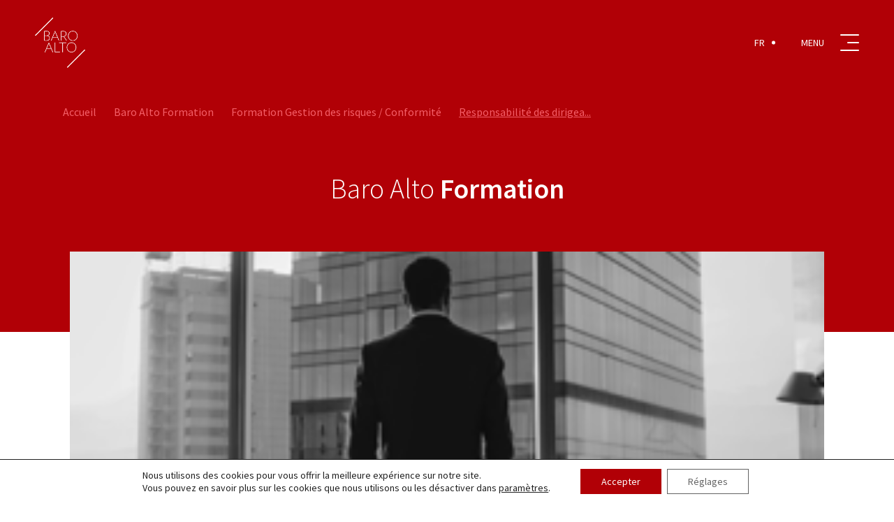

--- FILE ---
content_type: text/css
request_url: https://baroalto.com/wp-content/boost-cache/static/88e94b4498.min.css
body_size: 1806
content:
#header{background-color:#B10006}#header>.breadcrumbs>a{font-size:16px;color:#F45F68}#header>.breadcrumbs>a:not(:first-child){margin-left:25px}#header>.breadcrumbs>a:hover,#header>.breadcrumbs>a:last-child{text-decoration:underline}#header>.title{margin:0;text-align:center;font-weight:600;color:#FFF}@media (min-width :850px){#header{padding:150px 90px 180px;margin-bottom:-115px}#header>.breadcrumbs{margin-bottom:75px}#header>.title{font-size:40px}}@media (max-width :849px){#header{padding:125px 15px 270px;margin-bottom:-185px}#header>.breadcrumbs{margin-bottom:80px}#header>.title{font-size:30px}}#nav.static>a{color:#FFF}#nav.static>.home-btn:before{opacity:0}#nav.static>.home-btn:after{opacity:1}#nav.static>.menu-btn:before,#nav.static>.menu-btn:after{color:#FFF}#nav.static>.menu-btn>span{background-color:#FFF}#nav.static>.lang a{color:#FFF}#nav.static>.lang a:after{background-color:#FFF}#container{padding-top:0}form>.fields{display:flex;flex-direction:column;align-items:stretch}form .field{position:relative}form .field>*{display:block;width:100%;padding:0;margin:0;background-color:#fff0;border-radius:0;border:none;font-family:inherit;font-size:inherit;resize:none}form .row{display:flex;flex-direction:row}form .row>.field{flex:1}form .checkbox-field,form .radio-field{display:flex;flex-direction:row;flex-wrap:wrap}form .checkbox-field>input,form .radio-field>input{position:absolute;top:0;left:0;display:block;height:0;width:0;overflow:hidden;pointer-events:none;opacity:0}form .checkbox-field>input+label,form .radio-field>input+label{position:relative}form .checkbox-field>input+label:before,form .radio-field>input+label:before{content:'';position:absolute}form .upload-field>input{position:absolute;top:0;left:0;display:block;height:0;width:0;overflow:hidden;pointer-events:none;opacity:0}form .upload-field>label{position:relative;overflow:hidden;text-overflow:ellipsis;white-space:nowrap}form .upload-field>label:empty:before{content:attr(data-placeholder)}@media (min-width :783px){#common-invoice{padding-left:100px;padding-right:100px;margin-bottom:100px}}@media (max-width :782px){#common-invoice{padding-left:15px;padding-right:15px;margin-bottom:75px}}#common-invoice>header{max-width:750px;margin:0 auto 45px;text-align:center}#common-invoice>header>.title{margin:0;text-align:center;font-weight:600}@media (min-width :783px){#common-invoice>header>.title{font-size:30px}}@media (max-width :782px){#common-invoice>header>.title{font-size:24px}}#common-invoice>header>.title:before{content:"";display:block;height:42px;width:4px;transform:rotate(45deg);transform-origin:center;margin:0 auto 10px;background-color:#AF050F}#invoice-form{position:relative;display:block;min-height:300px;max-width:800px;margin:0 auto;font-size:16px}#invoice-form>.fields{row-gap:20px}#invoice-form>.fields .text-field{border-bottom:solid 1px #C1C1C1}#invoice-form>.fields .text-field>input{height:30px}#invoice-form>.fields .textarea-field>label{margin-bottom:5px}#invoice-form>.fields .textarea-field>textarea{height:95px;padding:7px 10px;background-color:#F5F5F5}#invoice-form>.fields .selectbox{position:relative}#invoice-form>.fields .selectbox>.selection{display:block;overflow:hidden;padding-right:20px;border-bottom:solid 1px #C1C1C1;background-image:url(/wp-content/themes/baroalto-01-11-2021/resources/scripts/css/../../images/icons/arrow.down.svg);background-position:right center;background-size:10px auto;background-repeat:no-repeat;text-overflow:ellipsis;white-space:nowrap;color:#000}#invoice-form>.fields .selectbox.open>.selection{background-image:url(/wp-content/themes/baroalto-01-11-2021/resources/scripts/css/../../images/icons/arrow.up.svg)}#invoice-form>.fields .selectbox>.selection>a{text-decoration:underline;color:#BA1717}#invoice-form>.fields .selectbox>.options{position:absolute;top:calc(100% + 5px);left:50%;transform:translateX(-50%);z-index:1;width:100%;background-color:#C1C1C1;opacity:0;transition:opacity .2s ease-out;pointer-events:none}#invoice-form>.fields .selectbox.open>.options{opacity:1;pointer-events:auto}#invoice-form>.fields .selectbox>.options .option{display:block;overflow:hidden;padding:0 15px;background-color:#fff0;text-overflow:ellipsis;white-space:nowrap;color:#000;transition:background-color .2s ease-out,color .2s ease-out}#invoice-form>.fields .selectbox>.options .option:hover,#invoice-form>.fields .selectbox>.options .option.selected{background-color:#AF050F;color:#FFF}#invoice-form>.fields .selectbox>.options .option>a{pointer-events:none}#invoice-form>.fields .checkbox-field>label{padding-left:30px;line-height:17px;font-size:14px}#invoice-form>.fields .checkbox-field>label:before{left:0;top:0;display:block;height:17px;width:17px;box-sizing:border-box;padding:2px;background-color:#fff0;background-clip:content-box;border:solid 1px #212121;transition:background-color .2s ease-out}#invoice-form>.fields .checkbox-field>input:checked+label:before{background-color:#212121}#invoice-form>.fields .checkbox-field>label>a{text-decoration:underline}#invoice-form>.fields .upload-field{max-width:185px;overflow:hidden}#invoice-form>.fields .upload-field>label{padding:0 20px;background-color:#fff0;border:solid 1px #000;line-height:35px;font-size:14px;color:#000}#invoice-form>.fields .upload-field>label:hover{background-color:#000;color:#FFF}#invoice-form>.fields .submit-btn{line-height:35px}#invoice-form>.fields>.row:last-child{justify-content:flex-end}#invoice-form>.spinner{position:absolute;top:50%;left:50%;display:none;height:70px;width:70px;background-image:url(/wp-content/themes/baroalto-01-11-2021/resources/scripts/css/../../images/icons/spinner.dark.svg);background-position:center;background-size:contain;background-repeat:no-repeat;animation:spinner 1.5s linear 0s infinite;pointer-events:none}@keyframes spinner{0%{transform:translate(-50%,-50%) rotate(0deg)}50%{transform:translate(-50%,-50%) rotate(180deg)}100%{transform:translate(-50%,-50%) rotate(360deg)}}#invoice-form>.response{display:none;padding:20px;margin-top:20px;background-color:#F5F5F5}#invoice-form>.response>ul{margin:0}@media (min-width:783px){#invoice-form{flex:1}#invoice-form>.fields .selectbox>.selection,#invoice-form>.fields .selectbox>.options .option{line-height:30px;font-size:16px}#invoice-form>.fields .text-field>input{height:30px}#invoice-form>.fields .row{column-gap:20px}}@media (max-width:782px){#invoice-form>.fields .selectbox>.selection,#invoice-form>.fields .selectbox>.options .option{line-height:35px;font-size:16px}#invoice-form>.fields .text-field>input{height:35px}#invoice-form>.fields .row{column-gap:20px}}#common-ctas>.common-ctas{display:flex;max-width:1200px;column-gap:75px;row-gap:45px;margin-left:auto;margin-right:auto}#common-ctas>.common-ctas>.common-cta{pointer-events:none}#common-ctas>.common-ctas>.common-cta>*{pointer-events:auto}#common-ctas>.common-ctas>.common-cta>.thumbnail{overflow:hidden}#common-ctas>.common-ctas>.common-cta>.thumbnail>div{height:100%;width:100%;background-position:center;background-size:cover;transition:transform .2s ease-out}#common-ctas>.common-ctas>.common-cta:hover>.thumbnail>div{transform:scale(1.2)}#common-ctas>.common-ctas>.common-cta>.overlay{position:relative;padding:40px;background-color:#1C1C1C;text-align:center;color:#FFF}#common-ctas>.common-ctas>.common-cta>.overlay>.title{margin-bottom:30px;font-size:24.5px;font-weight:600}#common-ctas>.common-ctas>.common-cta>.overlay>.subtitle{text-decoration:underline;text-transform:uppercase;font-size:12px;letter-spacing:.6px}@media (min-width :783px){#common-ctas{padding:0 150px}#common-ctas>.common-ctas{flex-direction:row;flex-wrap:wrap}#common-ctas>.common-ctas>.common-cta{min-width:400px;flex:1}#common-ctas>.common-ctas>.common-cta>.thumbnail{height:270px}#common-ctas>.common-ctas>.common-cta>.overlay{margin:-70px 50px 0}}@media (max-width :782px){#common-ctas{padding:0 15px}#common-ctas>.common-ctas{flex-direction:column}#common-ctas>.common-ctas>.common-cta>.thumbnail{height:200px}#common-ctas>.common-ctas>.common-cta>.overlay{margin:-50px 15px 0}}

--- FILE ---
content_type: image/svg+xml
request_url: https://baroalto.com/wp-content/themes/baroalto-01-11-2021/resources/images/social/linkedin.logo.hover.svg
body_size: 683
content:
<?xml version="1.0" encoding="utf-8"?>
<!-- Generator: Adobe Illustrator 23.0.3, SVG Export Plug-In . SVG Version: 6.00 Build 0)  -->
<svg version="1.1" id="Layer_1" xmlns="http://www.w3.org/2000/svg" xmlns:xlink="http://www.w3.org/1999/xlink" x="0px" y="0px"
	 width="20px" height="20px" viewBox="0 0 20 20" style="enable-background:new 0 0 20 20;" xml:space="preserve">
<style type="text/css">
	.st0{fill:#FFFFFF;}
</style>
<path class="st0" d="M4.4,20H0.5V6.4h3.8L4.4,20L4.4,20z M2.4,4.7L2.4,4.7C0.9,4.7,0,3.8,0,2.4C0,1.1,0.9,0,2.4,0s2.4,1.1,2.4,2.4
	C4.7,3.6,3.8,4.7,2.4,4.7z M20,20h-4.5v-6.9c0-1.8-0.7-3.1-2.2-3.1c-1.1,0-1.8,0.9-2.2,1.6c-0.2,0.4-0.2,0.7-0.2,1.1V20H6.7
	c0,0,0-12.4,0-13.5h4.4v2.2c0.4-1.1,1.6-2.4,4-2.4c2.7,0,4.9,2,4.9,6.2V20z"/>
</svg>


--- FILE ---
content_type: image/svg+xml
request_url: https://baroalto.com/wp-content/themes/baroalto-01-11-2021/resources/images/social/linkedin.logo.svg
body_size: 683
content:
<?xml version="1.0" encoding="utf-8"?>
<!-- Generator: Adobe Illustrator 23.0.3, SVG Export Plug-In . SVG Version: 6.00 Build 0)  -->
<svg version="1.1" id="Layer_1" xmlns="http://www.w3.org/2000/svg" xmlns:xlink="http://www.w3.org/1999/xlink" x="0px" y="0px"
	 width="20px" height="20px" viewBox="0 0 20 20" style="enable-background:new 0 0 20 20;" xml:space="preserve">
<style type="text/css">
	.st0{fill:#616161;}
</style>
<path class="st0" d="M4.4,20H0.5V6.4h3.8L4.4,20L4.4,20z M2.4,4.7L2.4,4.7C0.9,4.7,0,3.8,0,2.4C0,1.1,0.9,0,2.4,0s2.4,1.1,2.4,2.4
	C4.7,3.6,3.8,4.7,2.4,4.7z M20,20h-4.5v-6.9c0-1.8-0.7-3.1-2.2-3.1c-1.1,0-1.8,0.9-2.2,1.6c-0.2,0.4-0.2,0.7-0.2,1.1V20H6.7
	c0,0,0-12.4,0-13.5h4.4v2.2c0.4-1.1,1.6-2.4,4-2.4c2.7,0,4.9,2,4.9,6.2V20z"/>
</svg>


--- FILE ---
content_type: image/svg+xml
request_url: https://baroalto.com/wp-content/themes/baroalto-01-11-2021/resources/images/icons/arrow.down.svg
body_size: 479
content:
<?xml version="1.0" encoding="utf-8"?>
<!-- Generator: Adobe Illustrator 23.0.3, SVG Export Plug-In . SVG Version: 6.00 Build 0)  -->
<svg version="1.1" id="Calque_1" xmlns="http://www.w3.org/2000/svg" xmlns:xlink="http://www.w3.org/1999/xlink" x="0px" y="0px"
	 width="20px" height="10px" viewBox="0 0 20 10" style="enable-background:new 0 0 20 10;" xml:space="preserve">
<path d="M0.7,0.7c0-0.2,0.1-0.4,0.2-0.5c0.3-0.3,0.7-0.3,1,0l8.1,8l8-8c0.2-0.3,0.7-0.3,1,0c0.3,0.3,0.3,0.7,0,1l-8.5,8.5
	c-0.3,0.3-0.7,0.3-1,0L0.9,1.2C0.8,1.1,0.7,0.9,0.7,0.7z"/>
</svg>


--- FILE ---
content_type: application/javascript
request_url: https://baroalto.com/wp-content/boost-cache/static/c2d0bc2894.min.js
body_size: 18894
content:
/*
 * jQuery throttle / debounce - v1.1 - 3/7/2010
 * http://benalman.com/projects/jquery-throttle-debounce-plugin/
 * 
 * Copyright (c) 2010 "Cowboy" Ben Alman
 * Dual licensed under the MIT and GPL licenses.
 * http://benalman.com/about/license/
 */
(function(b,c){var $=b.jQuery||b.Cowboy||(b.Cowboy={}),a;$.throttle=a=function(e,f,j,i){var h,d=0;if(typeof f!=="boolean"){i=j;j=f;f=c}function g(){var o=this,m=+new Date()-d,n=arguments;function l(){d=+new Date();j.apply(o,n)}function k(){h=c}if(i&&!h){l()}h&&clearTimeout(h);if(i===c&&m>e){l()}else{if(f!==true){h=setTimeout(i?k:l,i===c?e-m:e)}}}if($.guid){g.guid=j.guid=j.guid||$.guid++}return g};$.debounce=function(d,e,f){return f===c?a(d,e,false):a(d,f,e!==false)}})(this);;
!function(i){"use strict";"function"==typeof define&&define.amd?define(["jquery"],i):"undefined"!=typeof exports?module.exports=i(require("jquery")):i(jQuery)}(function(i){"use strict";var e=window.Slick||{};(e=function(){var e=0;return function(t,o){var s,n=this;n.defaults={accessibility:!0,adaptiveHeight:!1,appendArrows:i(t),appendDots:i(t),arrows:!0,asNavFor:null,prevArrow:'<button class="slick-prev" aria-label="Previous" type="button">Previous</button>',nextArrow:'<button class="slick-next" aria-label="Next" type="button">Next</button>',autoplay:!1,autoplaySpeed:3e3,centerMode:!1,centerPadding:"50px",cssEase:"ease",customPaging:function(e,t){return i('<button type="button" />').text(t+1)},dots:!1,dotsClass:"slick-dots",draggable:!0,easing:"linear",edgeFriction:.35,fade:!1,focusOnSelect:!1,focusOnChange:!1,infinite:!0,initialSlide:0,lazyLoad:"ondemand",mobileFirst:!1,pauseOnHover:!0,pauseOnFocus:!0,pauseOnDotsHover:!1,respondTo:"window",responsive:null,rows:1,rtl:!1,slide:"",slidesPerRow:1,slidesToShow:1,slidesToScroll:1,speed:500,swipe:!0,swipeToSlide:!1,touchMove:!0,touchThreshold:5,useCSS:!0,useTransform:!0,variableWidth:!1,vertical:!1,verticalSwiping:!1,waitForAnimate:!0,zIndex:1e3},n.initials={animating:!1,dragging:!1,autoPlayTimer:null,currentDirection:0,currentLeft:null,currentSlide:0,direction:1,$dots:null,listWidth:null,listHeight:null,loadIndex:0,$nextArrow:null,$prevArrow:null,scrolling:!1,slideCount:null,slideWidth:null,$slideTrack:null,$slides:null,sliding:!1,slideOffset:0,swipeLeft:null,swiping:!1,$list:null,touchObject:{},transformsEnabled:!1,unslicked:!1},i.extend(n,n.initials),n.activeBreakpoint=null,n.animType=null,n.animProp=null,n.breakpoints=[],n.breakpointSettings=[],n.cssTransitions=!1,n.focussed=!1,n.interrupted=!1,n.hidden="hidden",n.paused=!0,n.positionProp=null,n.respondTo=null,n.rowCount=1,n.shouldClick=!0,n.$slider=i(t),n.$slidesCache=null,n.transformType=null,n.transitionType=null,n.visibilityChange="visibilitychange",n.windowWidth=0,n.windowTimer=null,s=i(t).data("slick")||{},n.options=i.extend({},n.defaults,o,s),n.currentSlide=n.options.initialSlide,n.originalSettings=n.options,void 0!==document.mozHidden?(n.hidden="mozHidden",n.visibilityChange="mozvisibilitychange"):void 0!==document.webkitHidden&&(n.hidden="webkitHidden",n.visibilityChange="webkitvisibilitychange"),n.autoPlay=i.proxy(n.autoPlay,n),n.autoPlayClear=i.proxy(n.autoPlayClear,n),n.autoPlayIterator=i.proxy(n.autoPlayIterator,n),n.changeSlide=i.proxy(n.changeSlide,n),n.clickHandler=i.proxy(n.clickHandler,n),n.selectHandler=i.proxy(n.selectHandler,n),n.setPosition=i.proxy(n.setPosition,n),n.swipeHandler=i.proxy(n.swipeHandler,n),n.dragHandler=i.proxy(n.dragHandler,n),n.keyHandler=i.proxy(n.keyHandler,n),n.instanceUid=e++,n.htmlExpr=/^(?:\s*(<[\w\W]+>)[^>]*)$/,n.registerBreakpoints(),n.init(!0)}}()).prototype.activateADA=function(){this.$slideTrack.find(".slick-active").attr({"aria-hidden":"false"}).find("a, input, button, select").attr({tabindex:"0"})},e.prototype.addSlide=e.prototype.slickAdd=function(e,t,o){var s=this;if("boolean"==typeof t)o=t,t=null;else if(t<0||t>=s.slideCount)return!1;s.unload(),"number"==typeof t?0===t&&0===s.$slides.length?i(e).appendTo(s.$slideTrack):o?i(e).insertBefore(s.$slides.eq(t)):i(e).insertAfter(s.$slides.eq(t)):!0===o?i(e).prependTo(s.$slideTrack):i(e).appendTo(s.$slideTrack),s.$slides=s.$slideTrack.children(this.options.slide),s.$slideTrack.children(this.options.slide).detach(),s.$slideTrack.append(s.$slides),s.$slides.each(function(e,t){i(t).attr("data-slick-index",e)}),s.$slidesCache=s.$slides,s.reinit()},e.prototype.animateHeight=function(){var i=this;if(1===i.options.slidesToShow&&!0===i.options.adaptiveHeight&&!1===i.options.vertical){var e=i.$slides.eq(i.currentSlide).outerHeight(!0);i.$list.animate({height:e},i.options.speed)}},e.prototype.animateSlide=function(e,t){var o={},s=this;s.animateHeight(),!0===s.options.rtl&&!1===s.options.vertical&&(e=-e),!1===s.transformsEnabled?!1===s.options.vertical?s.$slideTrack.animate({left:e},s.options.speed,s.options.easing,t):s.$slideTrack.animate({top:e},s.options.speed,s.options.easing,t):!1===s.cssTransitions?(!0===s.options.rtl&&(s.currentLeft=-s.currentLeft),i({animStart:s.currentLeft}).animate({animStart:e},{duration:s.options.speed,easing:s.options.easing,step:function(i){i=Math.ceil(i),!1===s.options.vertical?(o[s.animType]="translate("+i+"px, 0px)",s.$slideTrack.css(o)):(o[s.animType]="translate(0px,"+i+"px)",s.$slideTrack.css(o))},complete:function(){t&&t.call()}})):(s.applyTransition(),e=Math.ceil(e),!1===s.options.vertical?o[s.animType]="translate3d("+e+"px, 0px, 0px)":o[s.animType]="translate3d(0px,"+e+"px, 0px)",s.$slideTrack.css(o),t&&setTimeout(function(){s.disableTransition(),t.call()},s.options.speed))},e.prototype.getNavTarget=function(){var e=this,t=e.options.asNavFor;return t&&null!==t&&(t=i(t).not(e.$slider)),t},e.prototype.asNavFor=function(e){var t=this.getNavTarget();null!==t&&"object"==typeof t&&t.each(function(){var t=i(this).slick("getSlick");t.unslicked||t.slideHandler(e,!0)})},e.prototype.applyTransition=function(i){var e=this,t={};!1===e.options.fade?t[e.transitionType]=e.transformType+" "+e.options.speed+"ms "+e.options.cssEase:t[e.transitionType]="opacity "+e.options.speed+"ms "+e.options.cssEase,!1===e.options.fade?e.$slideTrack.css(t):e.$slides.eq(i).css(t)},e.prototype.autoPlay=function(){var i=this;i.autoPlayClear(),i.slideCount>i.options.slidesToShow&&(i.autoPlayTimer=setInterval(i.autoPlayIterator,i.options.autoplaySpeed))},e.prototype.autoPlayClear=function(){var i=this;i.autoPlayTimer&&clearInterval(i.autoPlayTimer)},e.prototype.autoPlayIterator=function(){var i=this,e=i.currentSlide+i.options.slidesToScroll;i.paused||i.interrupted||i.focussed||(!1===i.options.infinite&&(1===i.direction&&i.currentSlide+1===i.slideCount-1?i.direction=0:0===i.direction&&(e=i.currentSlide-i.options.slidesToScroll,i.currentSlide-1==0&&(i.direction=1))),i.slideHandler(e))},e.prototype.buildArrows=function(){var e=this;!0===e.options.arrows&&(e.$prevArrow=i(e.options.prevArrow).addClass("slick-arrow"),e.$nextArrow=i(e.options.nextArrow).addClass("slick-arrow"),e.slideCount>e.options.slidesToShow?(e.$prevArrow.removeClass("slick-hidden").removeAttr("aria-hidden tabindex"),e.$nextArrow.removeClass("slick-hidden").removeAttr("aria-hidden tabindex"),e.htmlExpr.test(e.options.prevArrow)&&e.$prevArrow.prependTo(e.options.appendArrows),e.htmlExpr.test(e.options.nextArrow)&&e.$nextArrow.appendTo(e.options.appendArrows),!0!==e.options.infinite&&e.$prevArrow.addClass("slick-disabled").attr("aria-disabled","true")):e.$prevArrow.add(e.$nextArrow).addClass("slick-hidden").attr({"aria-disabled":"true",tabindex:"-1"}))},e.prototype.buildDots=function(){var e,t,o=this;if(!0===o.options.dots){for(o.$slider.addClass("slick-dotted"),t=i("<ul />").addClass(o.options.dotsClass),e=0;e<=o.getDotCount();e+=1)t.append(i("<li />").append(o.options.customPaging.call(this,o,e)));o.$dots=t.appendTo(o.options.appendDots),o.$dots.find("li").first().addClass("slick-active")}},e.prototype.buildOut=function(){var e=this;e.$slides=e.$slider.children(e.options.slide+":not(.slick-cloned)").addClass("slick-slide"),e.slideCount=e.$slides.length,e.$slides.each(function(e,t){i(t).attr("data-slick-index",e).data("originalStyling",i(t).attr("style")||"")}),e.$slider.addClass("slick-slider"),e.$slideTrack=0===e.slideCount?i('<div class="slick-track"/>').appendTo(e.$slider):e.$slides.wrapAll('<div class="slick-track"/>').parent(),e.$list=e.$slideTrack.wrap('<div class="slick-list"/>').parent(),e.$slideTrack.css("opacity",0),!0!==e.options.centerMode&&!0!==e.options.swipeToSlide||(e.options.slidesToScroll=1),i("img[data-lazy]",e.$slider).not("[src]").addClass("slick-loading"),e.setupInfinite(),e.buildArrows(),e.buildDots(),e.updateDots(),e.setSlideClasses("number"==typeof e.currentSlide?e.currentSlide:0),!0===e.options.draggable&&e.$list.addClass("draggable")},e.prototype.buildRows=function(){var i,e,t,o,s,n,r,l=this;if(o=document.createDocumentFragment(),n=l.$slider.children(),l.options.rows>1){for(r=l.options.slidesPerRow*l.options.rows,s=Math.ceil(n.length/r),i=0;i<s;i++){var d=document.createElement("div");for(e=0;e<l.options.rows;e++){var a=document.createElement("div");for(t=0;t<l.options.slidesPerRow;t++){var c=i*r+(e*l.options.slidesPerRow+t);n.get(c)&&a.appendChild(n.get(c))}d.appendChild(a)}o.appendChild(d)}l.$slider.empty().append(o),l.$slider.children().children().children().css({width:100/l.options.slidesPerRow+"%",display:"inline-block"})}},e.prototype.checkResponsive=function(e,t){var o,s,n,r=this,l=!1,d=r.$slider.width(),a=window.innerWidth||i(window).width();if("window"===r.respondTo?n=a:"slider"===r.respondTo?n=d:"min"===r.respondTo&&(n=Math.min(a,d)),r.options.responsive&&r.options.responsive.length&&null!==r.options.responsive){s=null;for(o in r.breakpoints)r.breakpoints.hasOwnProperty(o)&&(!1===r.originalSettings.mobileFirst?n<r.breakpoints[o]&&(s=r.breakpoints[o]):n>r.breakpoints[o]&&(s=r.breakpoints[o]));null!==s?null!==r.activeBreakpoint?(s!==r.activeBreakpoint||t)&&(r.activeBreakpoint=s,"unslick"===r.breakpointSettings[s]?r.unslick(s):(r.options=i.extend({},r.originalSettings,r.breakpointSettings[s]),!0===e&&(r.currentSlide=r.options.initialSlide),r.refresh(e)),l=s):(r.activeBreakpoint=s,"unslick"===r.breakpointSettings[s]?r.unslick(s):(r.options=i.extend({},r.originalSettings,r.breakpointSettings[s]),!0===e&&(r.currentSlide=r.options.initialSlide),r.refresh(e)),l=s):null!==r.activeBreakpoint&&(r.activeBreakpoint=null,r.options=r.originalSettings,!0===e&&(r.currentSlide=r.options.initialSlide),r.refresh(e),l=s),e||!1===l||r.$slider.trigger("breakpoint",[r,l])}},e.prototype.changeSlide=function(e,t){var o,s,n,r=this,l=i(e.currentTarget);switch(l.is("a")&&e.preventDefault(),l.is("li")||(l=l.closest("li")),n=r.slideCount%r.options.slidesToScroll!=0,o=n?0:(r.slideCount-r.currentSlide)%r.options.slidesToScroll,e.data.message){case"previous":s=0===o?r.options.slidesToScroll:r.options.slidesToShow-o,r.slideCount>r.options.slidesToShow&&r.slideHandler(r.currentSlide-s,!1,t);break;case"next":s=0===o?r.options.slidesToScroll:o,r.slideCount>r.options.slidesToShow&&r.slideHandler(r.currentSlide+s,!1,t);break;case"index":var d=0===e.data.index?0:e.data.index||l.index()*r.options.slidesToScroll;r.slideHandler(r.checkNavigable(d),!1,t),l.children().trigger("focus");break;default:return}},e.prototype.checkNavigable=function(i){var e,t;if(e=this.getNavigableIndexes(),t=0,i>e[e.length-1])i=e[e.length-1];else for(var o in e){if(i<e[o]){i=t;break}t=e[o]}return i},e.prototype.cleanUpEvents=function(){var e=this;e.options.dots&&null!==e.$dots&&(i("li",e.$dots).off("click.slick",e.changeSlide).off("mouseenter.slick",i.proxy(e.interrupt,e,!0)).off("mouseleave.slick",i.proxy(e.interrupt,e,!1)),!0===e.options.accessibility&&e.$dots.off("keydown.slick",e.keyHandler)),e.$slider.off("focus.slick blur.slick"),!0===e.options.arrows&&e.slideCount>e.options.slidesToShow&&(e.$prevArrow&&e.$prevArrow.off("click.slick",e.changeSlide),e.$nextArrow&&e.$nextArrow.off("click.slick",e.changeSlide),!0===e.options.accessibility&&(e.$prevArrow&&e.$prevArrow.off("keydown.slick",e.keyHandler),e.$nextArrow&&e.$nextArrow.off("keydown.slick",e.keyHandler))),e.$list.off("touchstart.slick mousedown.slick",e.swipeHandler),e.$list.off("touchmove.slick mousemove.slick",e.swipeHandler),e.$list.off("touchend.slick mouseup.slick",e.swipeHandler),e.$list.off("touchcancel.slick mouseleave.slick",e.swipeHandler),e.$list.off("click.slick",e.clickHandler),i(document).off(e.visibilityChange,e.visibility),e.cleanUpSlideEvents(),!0===e.options.accessibility&&e.$list.off("keydown.slick",e.keyHandler),!0===e.options.focusOnSelect&&i(e.$slideTrack).children().off("click.slick",e.selectHandler),i(window).off("orientationchange.slick.slick-"+e.instanceUid,e.orientationChange),i(window).off("resize.slick.slick-"+e.instanceUid,e.resize),i("[draggable!=true]",e.$slideTrack).off("dragstart",e.preventDefault),i(window).off("load.slick.slick-"+e.instanceUid,e.setPosition)},e.prototype.cleanUpSlideEvents=function(){var e=this;e.$list.off("mouseenter.slick",i.proxy(e.interrupt,e,!0)),e.$list.off("mouseleave.slick",i.proxy(e.interrupt,e,!1))},e.prototype.cleanUpRows=function(){var i,e=this;e.options.rows>1&&((i=e.$slides.children().children()).removeAttr("style"),e.$slider.empty().append(i))},e.prototype.clickHandler=function(i){!1===this.shouldClick&&(i.stopImmediatePropagation(),i.stopPropagation(),i.preventDefault())},e.prototype.destroy=function(e){var t=this;t.autoPlayClear(),t.touchObject={},t.cleanUpEvents(),i(".slick-cloned",t.$slider).detach(),t.$dots&&t.$dots.remove(),t.$prevArrow&&t.$prevArrow.length&&(t.$prevArrow.removeClass("slick-disabled slick-arrow slick-hidden").removeAttr("aria-hidden aria-disabled tabindex").css("display",""),t.htmlExpr.test(t.options.prevArrow)&&t.$prevArrow.remove()),t.$nextArrow&&t.$nextArrow.length&&(t.$nextArrow.removeClass("slick-disabled slick-arrow slick-hidden").removeAttr("aria-hidden aria-disabled tabindex").css("display",""),t.htmlExpr.test(t.options.nextArrow)&&t.$nextArrow.remove()),t.$slides&&(t.$slides.removeClass("slick-slide slick-active slick-center slick-visible slick-current").removeAttr("aria-hidden").removeAttr("data-slick-index").each(function(){i(this).attr("style",i(this).data("originalStyling"))}),t.$slideTrack.children(this.options.slide).detach(),t.$slideTrack.detach(),t.$list.detach(),t.$slider.append(t.$slides)),t.cleanUpRows(),t.$slider.removeClass("slick-slider"),t.$slider.removeClass("slick-initialized"),t.$slider.removeClass("slick-dotted"),t.unslicked=!0,e||t.$slider.trigger("destroy",[t])},e.prototype.disableTransition=function(i){var e=this,t={};t[e.transitionType]="",!1===e.options.fade?e.$slideTrack.css(t):e.$slides.eq(i).css(t)},e.prototype.fadeSlide=function(i,e){var t=this;!1===t.cssTransitions?(t.$slides.eq(i).css({zIndex:t.options.zIndex}),t.$slides.eq(i).animate({opacity:1},t.options.speed,t.options.easing,e)):(t.applyTransition(i),t.$slides.eq(i).css({opacity:1,zIndex:t.options.zIndex}),e&&setTimeout(function(){t.disableTransition(i),e.call()},t.options.speed))},e.prototype.fadeSlideOut=function(i){var e=this;!1===e.cssTransitions?e.$slides.eq(i).animate({opacity:0,zIndex:e.options.zIndex-2},e.options.speed,e.options.easing):(e.applyTransition(i),e.$slides.eq(i).css({opacity:0,zIndex:e.options.zIndex-2}))},e.prototype.filterSlides=e.prototype.slickFilter=function(i){var e=this;null!==i&&(e.$slidesCache=e.$slides,e.unload(),e.$slideTrack.children(this.options.slide).detach(),e.$slidesCache.filter(i).appendTo(e.$slideTrack),e.reinit())},e.prototype.focusHandler=function(){var e=this;e.$slider.off("focus.slick blur.slick").on("focus.slick blur.slick","*",function(t){t.stopImmediatePropagation();var o=i(this);setTimeout(function(){e.options.pauseOnFocus&&(e.focussed=o.is(":focus"),e.autoPlay())},0)})},e.prototype.getCurrent=e.prototype.slickCurrentSlide=function(){return this.currentSlide},e.prototype.getDotCount=function(){var i=this,e=0,t=0,o=0;if(!0===i.options.infinite)if(i.slideCount<=i.options.slidesToShow)++o;else for(;e<i.slideCount;)++o,e=t+i.options.slidesToScroll,t+=i.options.slidesToScroll<=i.options.slidesToShow?i.options.slidesToScroll:i.options.slidesToShow;else if(!0===i.options.centerMode)o=i.slideCount;else if(i.options.asNavFor)for(;e<i.slideCount;)++o,e=t+i.options.slidesToScroll,t+=i.options.slidesToScroll<=i.options.slidesToShow?i.options.slidesToScroll:i.options.slidesToShow;else o=1+Math.ceil((i.slideCount-i.options.slidesToShow)/i.options.slidesToScroll);return o-1},e.prototype.getLeft=function(i){var e,t,o,s,n=this,r=0;return n.slideOffset=0,t=n.$slides.first().outerHeight(!0),!0===n.options.infinite?(n.slideCount>n.options.slidesToShow&&(n.slideOffset=n.slideWidth*n.options.slidesToShow*-1,s=-1,!0===n.options.vertical&&!0===n.options.centerMode&&(2===n.options.slidesToShow?s=-1.5:1===n.options.slidesToShow&&(s=-2)),r=t*n.options.slidesToShow*s),n.slideCount%n.options.slidesToScroll!=0&&i+n.options.slidesToScroll>n.slideCount&&n.slideCount>n.options.slidesToShow&&(i>n.slideCount?(n.slideOffset=(n.options.slidesToShow-(i-n.slideCount))*n.slideWidth*-1,r=(n.options.slidesToShow-(i-n.slideCount))*t*-1):(n.slideOffset=n.slideCount%n.options.slidesToScroll*n.slideWidth*-1,r=n.slideCount%n.options.slidesToScroll*t*-1))):i+n.options.slidesToShow>n.slideCount&&(n.slideOffset=(i+n.options.slidesToShow-n.slideCount)*n.slideWidth,r=(i+n.options.slidesToShow-n.slideCount)*t),n.slideCount<=n.options.slidesToShow&&(n.slideOffset=0,r=0),!0===n.options.centerMode&&n.slideCount<=n.options.slidesToShow?n.slideOffset=n.slideWidth*Math.floor(n.options.slidesToShow)/2-n.slideWidth*n.slideCount/2:!0===n.options.centerMode&&!0===n.options.infinite?n.slideOffset+=n.slideWidth*Math.floor(n.options.slidesToShow/2)-n.slideWidth:!0===n.options.centerMode&&(n.slideOffset=0,n.slideOffset+=n.slideWidth*Math.floor(n.options.slidesToShow/2)),e=!1===n.options.vertical?i*n.slideWidth*-1+n.slideOffset:i*t*-1+r,!0===n.options.variableWidth&&(o=n.slideCount<=n.options.slidesToShow||!1===n.options.infinite?n.$slideTrack.children(".slick-slide").eq(i):n.$slideTrack.children(".slick-slide").eq(i+n.options.slidesToShow),e=!0===n.options.rtl?o[0]?-1*(n.$slideTrack.width()-o[0].offsetLeft-o.width()):0:o[0]?-1*o[0].offsetLeft:0,!0===n.options.centerMode&&(o=n.slideCount<=n.options.slidesToShow||!1===n.options.infinite?n.$slideTrack.children(".slick-slide").eq(i):n.$slideTrack.children(".slick-slide").eq(i+n.options.slidesToShow+1),e=!0===n.options.rtl?o[0]?-1*(n.$slideTrack.width()-o[0].offsetLeft-o.width()):0:o[0]?-1*o[0].offsetLeft:0,e+=(n.$list.width()-o.outerWidth())/2)),e},e.prototype.getOption=e.prototype.slickGetOption=function(i){return this.options[i]},e.prototype.getNavigableIndexes=function(){var i,e=this,t=0,o=0,s=[];for(!1===e.options.infinite?i=e.slideCount:(t=-1*e.options.slidesToScroll,o=-1*e.options.slidesToScroll,i=2*e.slideCount);t<i;)s.push(t),t=o+e.options.slidesToScroll,o+=e.options.slidesToScroll<=e.options.slidesToShow?e.options.slidesToScroll:e.options.slidesToShow;return s},e.prototype.getSlick=function(){return this},e.prototype.getSlideCount=function(){var e,t,o=this;return t=!0===o.options.centerMode?o.slideWidth*Math.floor(o.options.slidesToShow/2):0,!0===o.options.swipeToSlide?(o.$slideTrack.find(".slick-slide").each(function(s,n){if(n.offsetLeft-t+i(n).outerWidth()/2>-1*o.swipeLeft)return e=n,!1}),Math.abs(i(e).attr("data-slick-index")-o.currentSlide)||1):o.options.slidesToScroll},e.prototype.goTo=e.prototype.slickGoTo=function(i,e){this.changeSlide({data:{message:"index",index:parseInt(i)}},e)},e.prototype.init=function(e){var t=this;i(t.$slider).hasClass("slick-initialized")||(i(t.$slider).addClass("slick-initialized"),t.buildRows(),t.buildOut(),t.setProps(),t.startLoad(),t.loadSlider(),t.initializeEvents(),t.updateArrows(),t.updateDots(),t.checkResponsive(!0),t.focusHandler()),e&&t.$slider.trigger("init",[t]),!0===t.options.accessibility&&t.initADA(),t.options.autoplay&&(t.paused=!1,t.autoPlay())},e.prototype.initADA=function(){var e=this,t=Math.ceil(e.slideCount/e.options.slidesToShow),o=e.getNavigableIndexes().filter(function(i){return i>=0&&i<e.slideCount});e.$slides.add(e.$slideTrack.find(".slick-cloned")).attr({"aria-hidden":"true",tabindex:"-1"}).find("a, input, button, select").attr({tabindex:"-1"}),null!==e.$dots&&(e.$slides.not(e.$slideTrack.find(".slick-cloned")).each(function(t){var s=o.indexOf(t);i(this).attr({role:"tabpanel",id:"slick-slide"+e.instanceUid+t,tabindex:-1}),-1!==s&&i(this).attr({"aria-describedby":"slick-slide-control"+e.instanceUid+s})}),e.$dots.attr("role","tablist").find("li").each(function(s){var n=o[s];i(this).attr({role:"presentation"}),i(this).find("button").first().attr({role:"tab",id:"slick-slide-control"+e.instanceUid+s,"aria-controls":"slick-slide"+e.instanceUid+n,"aria-label":s+1+" of "+t,"aria-selected":null,tabindex:"-1"})}).eq(e.currentSlide).find("button").attr({"aria-selected":"true",tabindex:"0"}).end());for(var s=e.currentSlide,n=s+e.options.slidesToShow;s<n;s++)e.$slides.eq(s).attr("tabindex",0);e.activateADA()},e.prototype.initArrowEvents=function(){var i=this;!0===i.options.arrows&&i.slideCount>i.options.slidesToShow&&(i.$prevArrow.off("click.slick").on("click.slick",{message:"previous"},i.changeSlide),i.$nextArrow.off("click.slick").on("click.slick",{message:"next"},i.changeSlide),!0===i.options.accessibility&&(i.$prevArrow.on("keydown.slick",i.keyHandler),i.$nextArrow.on("keydown.slick",i.keyHandler)))},e.prototype.initDotEvents=function(){var e=this;!0===e.options.dots&&(i("li",e.$dots).on("click.slick",{message:"index"},e.changeSlide),!0===e.options.accessibility&&e.$dots.on("keydown.slick",e.keyHandler)),!0===e.options.dots&&!0===e.options.pauseOnDotsHover&&i("li",e.$dots).on("mouseenter.slick",i.proxy(e.interrupt,e,!0)).on("mouseleave.slick",i.proxy(e.interrupt,e,!1))},e.prototype.initSlideEvents=function(){var e=this;e.options.pauseOnHover&&(e.$list.on("mouseenter.slick",i.proxy(e.interrupt,e,!0)),e.$list.on("mouseleave.slick",i.proxy(e.interrupt,e,!1)))},e.prototype.initializeEvents=function(){var e=this;e.initArrowEvents(),e.initDotEvents(),e.initSlideEvents(),e.$list.on("touchstart.slick mousedown.slick",{action:"start"},e.swipeHandler),e.$list.on("touchmove.slick mousemove.slick",{action:"move"},e.swipeHandler),e.$list.on("touchend.slick mouseup.slick",{action:"end"},e.swipeHandler),e.$list.on("touchcancel.slick mouseleave.slick",{action:"end"},e.swipeHandler),e.$list.on("click.slick",e.clickHandler),i(document).on(e.visibilityChange,i.proxy(e.visibility,e)),!0===e.options.accessibility&&e.$list.on("keydown.slick",e.keyHandler),!0===e.options.focusOnSelect&&i(e.$slideTrack).children().on("click.slick",e.selectHandler),i(window).on("orientationchange.slick.slick-"+e.instanceUid,i.proxy(e.orientationChange,e)),i(window).on("resize.slick.slick-"+e.instanceUid,i.proxy(e.resize,e)),i("[draggable!=true]",e.$slideTrack).on("dragstart",e.preventDefault),i(window).on("load.slick.slick-"+e.instanceUid,e.setPosition),i(e.setPosition)},e.prototype.initUI=function(){var i=this;!0===i.options.arrows&&i.slideCount>i.options.slidesToShow&&(i.$prevArrow.show(),i.$nextArrow.show()),!0===i.options.dots&&i.slideCount>i.options.slidesToShow&&i.$dots.show()},e.prototype.keyHandler=function(i){var e=this;i.target.tagName.match("TEXTAREA|INPUT|SELECT")||(37===i.keyCode&&!0===e.options.accessibility?e.changeSlide({data:{message:!0===e.options.rtl?"next":"previous"}}):39===i.keyCode&&!0===e.options.accessibility&&e.changeSlide({data:{message:!0===e.options.rtl?"previous":"next"}}))},e.prototype.lazyLoad=function(){function e(e){i("img[data-lazy]",e).each(function(){var e=i(this),t=i(this).attr("data-lazy"),o=i(this).attr("data-srcset"),s=i(this).attr("data-sizes")||n.$slider.attr("data-sizes"),r=document.createElement("img");r.onload=function(){e.animate({opacity:0},100,function(){o&&(e.attr("srcset",o),s&&e.attr("sizes",s)),e.attr("src",t).animate({opacity:1},200,function(){e.removeAttr("data-lazy data-srcset data-sizes").removeClass("slick-loading")}),n.$slider.trigger("lazyLoaded",[n,e,t])})},r.onerror=function(){e.removeAttr("data-lazy").removeClass("slick-loading").addClass("slick-lazyload-error"),n.$slider.trigger("lazyLoadError",[n,e,t])},r.src=t})}var t,o,s,n=this;if(!0===n.options.centerMode?!0===n.options.infinite?s=(o=n.currentSlide+(n.options.slidesToShow/2+1))+n.options.slidesToShow+2:(o=Math.max(0,n.currentSlide-(n.options.slidesToShow/2+1)),s=n.options.slidesToShow/2+1+2+n.currentSlide):(o=n.options.infinite?n.options.slidesToShow+n.currentSlide:n.currentSlide,s=Math.ceil(o+n.options.slidesToShow),!0===n.options.fade&&(o>0&&o--,s<=n.slideCount&&s++)),t=n.$slider.find(".slick-slide").slice(o,s),"anticipated"===n.options.lazyLoad)for(var r=o-1,l=s,d=n.$slider.find(".slick-slide"),a=0;a<n.options.slidesToScroll;a++)r<0&&(r=n.slideCount-1),t=(t=t.add(d.eq(r))).add(d.eq(l)),r--,l++;e(t),n.slideCount<=n.options.slidesToShow?e(n.$slider.find(".slick-slide")):n.currentSlide>=n.slideCount-n.options.slidesToShow?e(n.$slider.find(".slick-cloned").slice(0,n.options.slidesToShow)):0===n.currentSlide&&e(n.$slider.find(".slick-cloned").slice(-1*n.options.slidesToShow))},e.prototype.loadSlider=function(){var i=this;i.setPosition(),i.$slideTrack.css({opacity:1}),i.$slider.removeClass("slick-loading"),i.initUI(),"progressive"===i.options.lazyLoad&&i.progressiveLazyLoad()},e.prototype.next=e.prototype.slickNext=function(){this.changeSlide({data:{message:"next"}})},e.prototype.orientationChange=function(){var i=this;i.checkResponsive(),i.setPosition()},e.prototype.pause=e.prototype.slickPause=function(){var i=this;i.autoPlayClear(),i.paused=!0},e.prototype.play=e.prototype.slickPlay=function(){var i=this;i.autoPlay(),i.options.autoplay=!0,i.paused=!1,i.focussed=!1,i.interrupted=!1},e.prototype.postSlide=function(e){var t=this;t.unslicked||(t.$slider.trigger("afterChange",[t,e]),t.animating=!1,t.slideCount>t.options.slidesToShow&&t.setPosition(),t.swipeLeft=null,t.options.autoplay&&t.autoPlay(),!0===t.options.accessibility&&(t.initADA(),t.options.focusOnChange&&i(t.$slides.get(t.currentSlide)).attr("tabindex",0).focus()))},e.prototype.prev=e.prototype.slickPrev=function(){this.changeSlide({data:{message:"previous"}})},e.prototype.preventDefault=function(i){i.preventDefault()},e.prototype.progressiveLazyLoad=function(e){e=e||1;var t,o,s,n,r,l=this,d=i("img[data-lazy]",l.$slider);d.length?(t=d.first(),o=t.attr("data-lazy"),s=t.attr("data-srcset"),n=t.attr("data-sizes")||l.$slider.attr("data-sizes"),(r=document.createElement("img")).onload=function(){s&&(t.attr("srcset",s),n&&t.attr("sizes",n)),t.attr("src",o).removeAttr("data-lazy data-srcset data-sizes").removeClass("slick-loading"),!0===l.options.adaptiveHeight&&l.setPosition(),l.$slider.trigger("lazyLoaded",[l,t,o]),l.progressiveLazyLoad()},r.onerror=function(){e<3?setTimeout(function(){l.progressiveLazyLoad(e+1)},500):(t.removeAttr("data-lazy").removeClass("slick-loading").addClass("slick-lazyload-error"),l.$slider.trigger("lazyLoadError",[l,t,o]),l.progressiveLazyLoad())},r.src=o):l.$slider.trigger("allImagesLoaded",[l])},e.prototype.refresh=function(e){var t,o,s=this;o=s.slideCount-s.options.slidesToShow,!s.options.infinite&&s.currentSlide>o&&(s.currentSlide=o),s.slideCount<=s.options.slidesToShow&&(s.currentSlide=0),t=s.currentSlide,s.destroy(!0),i.extend(s,s.initials,{currentSlide:t}),s.init(),e||s.changeSlide({data:{message:"index",index:t}},!1)},e.prototype.registerBreakpoints=function(){var e,t,o,s=this,n=s.options.responsive||null;if("array"===i.type(n)&&n.length){s.respondTo=s.options.respondTo||"window";for(e in n)if(o=s.breakpoints.length-1,n.hasOwnProperty(e)){for(t=n[e].breakpoint;o>=0;)s.breakpoints[o]&&s.breakpoints[o]===t&&s.breakpoints.splice(o,1),o--;s.breakpoints.push(t),s.breakpointSettings[t]=n[e].settings}s.breakpoints.sort(function(i,e){return s.options.mobileFirst?i-e:e-i})}},e.prototype.reinit=function(){var e=this;e.$slides=e.$slideTrack.children(e.options.slide).addClass("slick-slide"),e.slideCount=e.$slides.length,e.currentSlide>=e.slideCount&&0!==e.currentSlide&&(e.currentSlide=e.currentSlide-e.options.slidesToScroll),e.slideCount<=e.options.slidesToShow&&(e.currentSlide=0),e.registerBreakpoints(),e.setProps(),e.setupInfinite(),e.buildArrows(),e.updateArrows(),e.initArrowEvents(),e.buildDots(),e.updateDots(),e.initDotEvents(),e.cleanUpSlideEvents(),e.initSlideEvents(),e.checkResponsive(!1,!0),!0===e.options.focusOnSelect&&i(e.$slideTrack).children().on("click.slick",e.selectHandler),e.setSlideClasses("number"==typeof e.currentSlide?e.currentSlide:0),e.setPosition(),e.focusHandler(),e.paused=!e.options.autoplay,e.autoPlay(),e.$slider.trigger("reInit",[e])},e.prototype.resize=function(){var e=this;i(window).width()!==e.windowWidth&&(clearTimeout(e.windowDelay),e.windowDelay=window.setTimeout(function(){e.windowWidth=i(window).width(),e.checkResponsive(),e.unslicked||e.setPosition()},50))},e.prototype.removeSlide=e.prototype.slickRemove=function(i,e,t){var o=this;if(i="boolean"==typeof i?!0===(e=i)?0:o.slideCount-1:!0===e?--i:i,o.slideCount<1||i<0||i>o.slideCount-1)return!1;o.unload(),!0===t?o.$slideTrack.children().remove():o.$slideTrack.children(this.options.slide).eq(i).remove(),o.$slides=o.$slideTrack.children(this.options.slide),o.$slideTrack.children(this.options.slide).detach(),o.$slideTrack.append(o.$slides),o.$slidesCache=o.$slides,o.reinit()},e.prototype.setCSS=function(i){var e,t,o=this,s={};!0===o.options.rtl&&(i=-i),e="left"==o.positionProp?Math.ceil(i)+"px":"0px",t="top"==o.positionProp?Math.ceil(i)+"px":"0px",s[o.positionProp]=i,!1===o.transformsEnabled?o.$slideTrack.css(s):(s={},!1===o.cssTransitions?(s[o.animType]="translate("+e+", "+t+")",o.$slideTrack.css(s)):(s[o.animType]="translate3d("+e+", "+t+", 0px)",o.$slideTrack.css(s)))},e.prototype.setDimensions=function(){var i=this;!1===i.options.vertical?!0===i.options.centerMode&&i.$list.css({padding:"0px "+i.options.centerPadding}):(i.$list.height(i.$slides.first().outerHeight(!0)*i.options.slidesToShow),!0===i.options.centerMode&&i.$list.css({padding:i.options.centerPadding+" 0px"})),i.listWidth=i.$list.width(),i.listHeight=i.$list.height(),!1===i.options.vertical&&!1===i.options.variableWidth?(i.slideWidth=Math.ceil(i.listWidth/i.options.slidesToShow),i.$slideTrack.width(Math.ceil(i.slideWidth*i.$slideTrack.children(".slick-slide").length))):!0===i.options.variableWidth?i.$slideTrack.width(5e3*i.slideCount):(i.slideWidth=Math.ceil(i.listWidth),i.$slideTrack.height(Math.ceil(i.$slides.first().outerHeight(!0)*i.$slideTrack.children(".slick-slide").length)));var e=i.$slides.first().outerWidth(!0)-i.$slides.first().width();!1===i.options.variableWidth&&i.$slideTrack.children(".slick-slide").width(i.slideWidth-e)},e.prototype.setFade=function(){var e,t=this;t.$slides.each(function(o,s){e=t.slideWidth*o*-1,!0===t.options.rtl?i(s).css({position:"relative",right:e,top:0,zIndex:t.options.zIndex-2,opacity:0}):i(s).css({position:"relative",left:e,top:0,zIndex:t.options.zIndex-2,opacity:0})}),t.$slides.eq(t.currentSlide).css({zIndex:t.options.zIndex-1,opacity:1})},e.prototype.setHeight=function(){var i=this;if(1===i.options.slidesToShow&&!0===i.options.adaptiveHeight&&!1===i.options.vertical){var e=i.$slides.eq(i.currentSlide).outerHeight(!0);i.$list.css("height",e)}},e.prototype.setOption=e.prototype.slickSetOption=function(){var e,t,o,s,n,r=this,l=!1;if("object"===i.type(arguments[0])?(o=arguments[0],l=arguments[1],n="multiple"):"string"===i.type(arguments[0])&&(o=arguments[0],s=arguments[1],l=arguments[2],"responsive"===arguments[0]&&"array"===i.type(arguments[1])?n="responsive":void 0!==arguments[1]&&(n="single")),"single"===n)r.options[o]=s;else if("multiple"===n)i.each(o,function(i,e){r.options[i]=e});else if("responsive"===n)for(t in s)if("array"!==i.type(r.options.responsive))r.options.responsive=[s[t]];else{for(e=r.options.responsive.length-1;e>=0;)r.options.responsive[e].breakpoint===s[t].breakpoint&&r.options.responsive.splice(e,1),e--;r.options.responsive.push(s[t])}l&&(r.unload(),r.reinit())},e.prototype.setPosition=function(){var i=this;i.setDimensions(),i.setHeight(),!1===i.options.fade?i.setCSS(i.getLeft(i.currentSlide)):i.setFade(),i.$slider.trigger("setPosition",[i])},e.prototype.setProps=function(){var i=this,e=document.body.style;i.positionProp=!0===i.options.vertical?"top":"left","top"===i.positionProp?i.$slider.addClass("slick-vertical"):i.$slider.removeClass("slick-vertical"),void 0===e.WebkitTransition&&void 0===e.MozTransition&&void 0===e.msTransition||!0===i.options.useCSS&&(i.cssTransitions=!0),i.options.fade&&("number"==typeof i.options.zIndex?i.options.zIndex<3&&(i.options.zIndex=3):i.options.zIndex=i.defaults.zIndex),void 0!==e.OTransform&&(i.animType="OTransform",i.transformType="-o-transform",i.transitionType="OTransition",void 0===e.perspectiveProperty&&void 0===e.webkitPerspective&&(i.animType=!1)),void 0!==e.MozTransform&&(i.animType="MozTransform",i.transformType="-moz-transform",i.transitionType="MozTransition",void 0===e.perspectiveProperty&&void 0===e.MozPerspective&&(i.animType=!1)),void 0!==e.webkitTransform&&(i.animType="webkitTransform",i.transformType="-webkit-transform",i.transitionType="webkitTransition",void 0===e.perspectiveProperty&&void 0===e.webkitPerspective&&(i.animType=!1)),void 0!==e.msTransform&&(i.animType="msTransform",i.transformType="-ms-transform",i.transitionType="msTransition",void 0===e.msTransform&&(i.animType=!1)),void 0!==e.transform&&!1!==i.animType&&(i.animType="transform",i.transformType="transform",i.transitionType="transition"),i.transformsEnabled=i.options.useTransform&&null!==i.animType&&!1!==i.animType},e.prototype.setSlideClasses=function(i){var e,t,o,s,n=this;if(t=n.$slider.find(".slick-slide").removeClass("slick-active slick-center slick-current").attr("aria-hidden","true"),n.$slides.eq(i).addClass("slick-current"),!0===n.options.centerMode){var r=n.options.slidesToShow%2==0?1:0;e=Math.floor(n.options.slidesToShow/2),!0===n.options.infinite&&(i>=e&&i<=n.slideCount-1-e?n.$slides.slice(i-e+r,i+e+1).addClass("slick-active").attr("aria-hidden","false"):(o=n.options.slidesToShow+i,t.slice(o-e+1+r,o+e+2).addClass("slick-active").attr("aria-hidden","false")),0===i?t.eq(t.length-1-n.options.slidesToShow).addClass("slick-center"):i===n.slideCount-1&&t.eq(n.options.slidesToShow).addClass("slick-center")),n.$slides.eq(i).addClass("slick-center")}else i>=0&&i<=n.slideCount-n.options.slidesToShow?n.$slides.slice(i,i+n.options.slidesToShow).addClass("slick-active").attr("aria-hidden","false"):t.length<=n.options.slidesToShow?t.addClass("slick-active").attr("aria-hidden","false"):(s=n.slideCount%n.options.slidesToShow,o=!0===n.options.infinite?n.options.slidesToShow+i:i,n.options.slidesToShow==n.options.slidesToScroll&&n.slideCount-i<n.options.slidesToShow?t.slice(o-(n.options.slidesToShow-s),o+s).addClass("slick-active").attr("aria-hidden","false"):t.slice(o,o+n.options.slidesToShow).addClass("slick-active").attr("aria-hidden","false"));"ondemand"!==n.options.lazyLoad&&"anticipated"!==n.options.lazyLoad||n.lazyLoad()},e.prototype.setupInfinite=function(){var e,t,o,s=this;if(!0===s.options.fade&&(s.options.centerMode=!1),!0===s.options.infinite&&!1===s.options.fade&&(t=null,s.slideCount>s.options.slidesToShow)){for(o=!0===s.options.centerMode?s.options.slidesToShow+1:s.options.slidesToShow,e=s.slideCount;e>s.slideCount-o;e-=1)t=e-1,i(s.$slides[t]).clone(!0).attr("id","").attr("data-slick-index",t-s.slideCount).prependTo(s.$slideTrack).addClass("slick-cloned");for(e=0;e<o+s.slideCount;e+=1)t=e,i(s.$slides[t]).clone(!0).attr("id","").attr("data-slick-index",t+s.slideCount).appendTo(s.$slideTrack).addClass("slick-cloned");s.$slideTrack.find(".slick-cloned").find("[id]").each(function(){i(this).attr("id","")})}},e.prototype.interrupt=function(i){var e=this;i||e.autoPlay(),e.interrupted=i},e.prototype.selectHandler=function(e){var t=this,o=i(e.target).is(".slick-slide")?i(e.target):i(e.target).parents(".slick-slide"),s=parseInt(o.attr("data-slick-index"));s||(s=0),t.slideCount<=t.options.slidesToShow?t.slideHandler(s,!1,!0):t.slideHandler(s)},e.prototype.slideHandler=function(i,e,t){var o,s,n,r,l,d=null,a=this;if(e=e||!1,!(!0===a.animating&&!0===a.options.waitForAnimate||!0===a.options.fade&&a.currentSlide===i))if(!1===e&&a.asNavFor(i),o=i,d=a.getLeft(o),r=a.getLeft(a.currentSlide),a.currentLeft=null===a.swipeLeft?r:a.swipeLeft,!1===a.options.infinite&&!1===a.options.centerMode&&(i<0||i>a.getDotCount()*a.options.slidesToScroll))!1===a.options.fade&&(o=a.currentSlide,!0!==t?a.animateSlide(r,function(){a.postSlide(o)}):a.postSlide(o));else if(!1===a.options.infinite&&!0===a.options.centerMode&&(i<0||i>a.slideCount-a.options.slidesToScroll))!1===a.options.fade&&(o=a.currentSlide,!0!==t?a.animateSlide(r,function(){a.postSlide(o)}):a.postSlide(o));else{if(a.options.autoplay&&clearInterval(a.autoPlayTimer),s=o<0?a.slideCount%a.options.slidesToScroll!=0?a.slideCount-a.slideCount%a.options.slidesToScroll:a.slideCount+o:o>=a.slideCount?a.slideCount%a.options.slidesToScroll!=0?0:o-a.slideCount:o,a.animating=!0,a.$slider.trigger("beforeChange",[a,a.currentSlide,s]),n=a.currentSlide,a.currentSlide=s,a.setSlideClasses(a.currentSlide),a.options.asNavFor&&(l=(l=a.getNavTarget()).slick("getSlick")).slideCount<=l.options.slidesToShow&&l.setSlideClasses(a.currentSlide),a.updateDots(),a.updateArrows(),!0===a.options.fade)return!0!==t?(a.fadeSlideOut(n),a.fadeSlide(s,function(){a.postSlide(s)})):a.postSlide(s),void a.animateHeight();!0!==t?a.animateSlide(d,function(){a.postSlide(s)}):a.postSlide(s)}},e.prototype.startLoad=function(){var i=this;!0===i.options.arrows&&i.slideCount>i.options.slidesToShow&&(i.$prevArrow.hide(),i.$nextArrow.hide()),!0===i.options.dots&&i.slideCount>i.options.slidesToShow&&i.$dots.hide(),i.$slider.addClass("slick-loading")},e.prototype.swipeDirection=function(){var i,e,t,o,s=this;return i=s.touchObject.startX-s.touchObject.curX,e=s.touchObject.startY-s.touchObject.curY,t=Math.atan2(e,i),(o=Math.round(180*t/Math.PI))<0&&(o=360-Math.abs(o)),o<=45&&o>=0?!1===s.options.rtl?"left":"right":o<=360&&o>=315?!1===s.options.rtl?"left":"right":o>=135&&o<=225?!1===s.options.rtl?"right":"left":!0===s.options.verticalSwiping?o>=35&&o<=135?"down":"up":"vertical"},e.prototype.swipeEnd=function(i){var e,t,o=this;if(o.dragging=!1,o.swiping=!1,o.scrolling)return o.scrolling=!1,!1;if(o.interrupted=!1,o.shouldClick=!(o.touchObject.swipeLength>10),void 0===o.touchObject.curX)return!1;if(!0===o.touchObject.edgeHit&&o.$slider.trigger("edge",[o,o.swipeDirection()]),o.touchObject.swipeLength>=o.touchObject.minSwipe){switch(t=o.swipeDirection()){case"left":case"down":e=o.options.swipeToSlide?o.checkNavigable(o.currentSlide+o.getSlideCount()):o.currentSlide+o.getSlideCount(),o.currentDirection=0;break;case"right":case"up":e=o.options.swipeToSlide?o.checkNavigable(o.currentSlide-o.getSlideCount()):o.currentSlide-o.getSlideCount(),o.currentDirection=1}"vertical"!=t&&(o.slideHandler(e),o.touchObject={},o.$slider.trigger("swipe",[o,t]))}else o.touchObject.startX!==o.touchObject.curX&&(o.slideHandler(o.currentSlide),o.touchObject={})},e.prototype.swipeHandler=function(i){var e=this;if(!(!1===e.options.swipe||"ontouchend"in document&&!1===e.options.swipe||!1===e.options.draggable&&-1!==i.type.indexOf("mouse")))switch(e.touchObject.fingerCount=i.originalEvent&&void 0!==i.originalEvent.touches?i.originalEvent.touches.length:1,e.touchObject.minSwipe=e.listWidth/e.options.touchThreshold,!0===e.options.verticalSwiping&&(e.touchObject.minSwipe=e.listHeight/e.options.touchThreshold),i.data.action){case"start":e.swipeStart(i);break;case"move":e.swipeMove(i);break;case"end":e.swipeEnd(i)}},e.prototype.swipeMove=function(i){var e,t,o,s,n,r,l=this;return n=void 0!==i.originalEvent?i.originalEvent.touches:null,!(!l.dragging||l.scrolling||n&&1!==n.length)&&(e=l.getLeft(l.currentSlide),l.touchObject.curX=void 0!==n?n[0].pageX:i.clientX,l.touchObject.curY=void 0!==n?n[0].pageY:i.clientY,l.touchObject.swipeLength=Math.round(Math.sqrt(Math.pow(l.touchObject.curX-l.touchObject.startX,2))),r=Math.round(Math.sqrt(Math.pow(l.touchObject.curY-l.touchObject.startY,2))),!l.options.verticalSwiping&&!l.swiping&&r>4?(l.scrolling=!0,!1):(!0===l.options.verticalSwiping&&(l.touchObject.swipeLength=r),t=l.swipeDirection(),void 0!==i.originalEvent&&l.touchObject.swipeLength>4&&(l.swiping=!0,i.preventDefault()),s=(!1===l.options.rtl?1:-1)*(l.touchObject.curX>l.touchObject.startX?1:-1),!0===l.options.verticalSwiping&&(s=l.touchObject.curY>l.touchObject.startY?1:-1),o=l.touchObject.swipeLength,l.touchObject.edgeHit=!1,!1===l.options.infinite&&(0===l.currentSlide&&"right"===t||l.currentSlide>=l.getDotCount()&&"left"===t)&&(o=l.touchObject.swipeLength*l.options.edgeFriction,l.touchObject.edgeHit=!0),!1===l.options.vertical?l.swipeLeft=e+o*s:l.swipeLeft=e+o*(l.$list.height()/l.listWidth)*s,!0===l.options.verticalSwiping&&(l.swipeLeft=e+o*s),!0!==l.options.fade&&!1!==l.options.touchMove&&(!0===l.animating?(l.swipeLeft=null,!1):void l.setCSS(l.swipeLeft))))},e.prototype.swipeStart=function(i){var e,t=this;if(t.interrupted=!0,1!==t.touchObject.fingerCount||t.slideCount<=t.options.slidesToShow)return t.touchObject={},!1;void 0!==i.originalEvent&&void 0!==i.originalEvent.touches&&(e=i.originalEvent.touches[0]),t.touchObject.startX=t.touchObject.curX=void 0!==e?e.pageX:i.clientX,t.touchObject.startY=t.touchObject.curY=void 0!==e?e.pageY:i.clientY,t.dragging=!0},e.prototype.unfilterSlides=e.prototype.slickUnfilter=function(){var i=this;null!==i.$slidesCache&&(i.unload(),i.$slideTrack.children(this.options.slide).detach(),i.$slidesCache.appendTo(i.$slideTrack),i.reinit())},e.prototype.unload=function(){var e=this;i(".slick-cloned",e.$slider).remove(),e.$dots&&e.$dots.remove(),e.$prevArrow&&e.htmlExpr.test(e.options.prevArrow)&&e.$prevArrow.remove(),e.$nextArrow&&e.htmlExpr.test(e.options.nextArrow)&&e.$nextArrow.remove(),e.$slides.removeClass("slick-slide slick-active slick-visible slick-current").attr("aria-hidden","true").css("width","")},e.prototype.unslick=function(i){var e=this;e.$slider.trigger("unslick",[e,i]),e.destroy()},e.prototype.updateArrows=function(){var i=this;Math.floor(i.options.slidesToShow/2),!0===i.options.arrows&&i.slideCount>i.options.slidesToShow&&!i.options.infinite&&(i.$prevArrow.removeClass("slick-disabled").attr("aria-disabled","false"),i.$nextArrow.removeClass("slick-disabled").attr("aria-disabled","false"),0===i.currentSlide?(i.$prevArrow.addClass("slick-disabled").attr("aria-disabled","true"),i.$nextArrow.removeClass("slick-disabled").attr("aria-disabled","false")):i.currentSlide>=i.slideCount-i.options.slidesToShow&&!1===i.options.centerMode?(i.$nextArrow.addClass("slick-disabled").attr("aria-disabled","true"),i.$prevArrow.removeClass("slick-disabled").attr("aria-disabled","false")):i.currentSlide>=i.slideCount-1&&!0===i.options.centerMode&&(i.$nextArrow.addClass("slick-disabled").attr("aria-disabled","true"),i.$prevArrow.removeClass("slick-disabled").attr("aria-disabled","false")))},e.prototype.updateDots=function(){var i=this;null!==i.$dots&&(i.$dots.find("li").removeClass("slick-active").end(),i.$dots.find("li").eq(Math.floor(i.currentSlide/i.options.slidesToScroll)).addClass("slick-active"))},e.prototype.visibility=function(){var i=this;i.options.autoplay&&(document[i.hidden]?i.interrupted=!0:i.interrupted=!1)},i.fn.slick=function(){var i,t,o=this,s=arguments[0],n=Array.prototype.slice.call(arguments,1),r=o.length;for(i=0;i<r;i++)if("object"==typeof s||void 0===s?o[i].slick=new e(o[i],s):t=o[i].slick[s].apply(o[i].slick,n),void 0!==t)return t;return o}});
;
/*! @license ScrollReveal v4.0.9

	Copyright 2021 Fisssion LLC.

	Licensed under the GNU General Public License 3.0 for
	compatible open source projects and non-commercial use.

	For commercial sites, themes, projects, and applications,
	keep your source code private/proprietary by purchasing
	a commercial license from https://scrollrevealjs.org/
*/
(function(global,factory){typeof exports==='object'&&typeof module!=='undefined'?module.exports=factory():typeof define==='function'&&define.amd?define(factory):(global=global||self,global.ScrollReveal=factory())}(this,function(){'use strict';var defaults={delay:0,distance:'0',duration:600,easing:'cubic-bezier(0.5, 0, 0, 1)',interval:0,opacity:0,origin:'bottom',rotate:{x:0,y:0,z:0},scale:1,cleanup:!1,container:document.documentElement,desktop:!0,mobile:!0,reset:!1,useDelay:'always',viewFactor:0.0,viewOffset:{top:0,right:0,bottom:0,left:0},afterReset:function afterReset(){},afterReveal:function afterReveal(){},beforeReset:function beforeReset(){},beforeReveal:function beforeReveal(){}};function failure(){document.documentElement.classList.remove('sr');return{clean:function clean(){},destroy:function destroy(){},reveal:function reveal(){},sync:function sync(){},get noop(){return!0}}}
function success(){document.documentElement.classList.add('sr');if(document.body){document.body.style.height='100%'}else{document.addEventListener('DOMContentLoaded',function(){document.body.style.height='100%'})}}
var mount={success:success,failure:failure};/*! @license is-dom-node v1.0.4

		Copyright 2018 Fisssion LLC.

		Permission is hereby granted, free of charge, to any person obtaining a copy
		of this software and associated documentation files (the "Software"), to deal
		in the Software without restriction, including without limitation the rights
		to use, copy, modify, merge, publish, distribute, sublicense, and/or sell
		copies of the Software, and to permit persons to whom the Software is
		furnished to do so, subject to the following conditions:

		The above copyright notice and this permission notice shall be included in all
		copies or substantial portions of the Software.

		THE SOFTWARE IS PROVIDED "AS IS", WITHOUT WARRANTY OF ANY KIND, EXPRESS OR
		IMPLIED, INCLUDING BUT NOT LIMITED TO THE WARRANTIES OF MERCHANTABILITY,
		FITNESS FOR A PARTICULAR PURPOSE AND NONINFRINGEMENT. IN NO EVENT SHALL THE
		AUTHORS OR COPYRIGHT HOLDERS BE LIABLE FOR ANY CLAIM, DAMAGES OR OTHER
		LIABILITY, WHETHER IN AN ACTION OF CONTRACT, TORT OR OTHERWISE, ARISING FROM,
		OUT OF OR IN CONNECTION WITH THE SOFTWARE OR THE USE OR OTHER DEALINGS IN THE
		SOFTWARE.

	*/
function isDomNode(x){return typeof window.Node==='object'?x instanceof window.Node:x!==null&&typeof x==='object'&&typeof x.nodeType==='number'&&typeof x.nodeName==='string'}/*! @license is-dom-node-list v1.2.1

		Copyright 2018 Fisssion LLC.

		Permission is hereby granted, free of charge, to any person obtaining a copy
		of this software and associated documentation files (the "Software"), to deal
		in the Software without restriction, including without limitation the rights
		to use, copy, modify, merge, publish, distribute, sublicense, and/or sell
		copies of the Software, and to permit persons to whom the Software is
		furnished to do so, subject to the following conditions:

		The above copyright notice and this permission notice shall be included in all
		copies or substantial portions of the Software.

		THE SOFTWARE IS PROVIDED "AS IS", WITHOUT WARRANTY OF ANY KIND, EXPRESS OR
		IMPLIED, INCLUDING BUT NOT LIMITED TO THE WARRANTIES OF MERCHANTABILITY,
		FITNESS FOR A PARTICULAR PURPOSE AND NONINFRINGEMENT. IN NO EVENT SHALL THE
		AUTHORS OR COPYRIGHT HOLDERS BE LIABLE FOR ANY CLAIM, DAMAGES OR OTHER
		LIABILITY, WHETHER IN AN ACTION OF CONTRACT, TORT OR OTHERWISE, ARISING FROM,
		OUT OF OR IN CONNECTION WITH THE SOFTWARE OR THE USE OR OTHER DEALINGS IN THE
		SOFTWARE.

	*/
function isDomNodeList(x){var prototypeToString=Object.prototype.toString.call(x);var regex=/^\[object (HTMLCollection|NodeList|Object)\]$/;return typeof window.NodeList==='object'?x instanceof window.NodeList:x!==null&&typeof x==='object'&&typeof x.length==='number'&&regex.test(prototypeToString)&&(x.length===0||isDomNode(x[0]))}/*! @license Tealight v0.3.6

		Copyright 2018 Fisssion LLC.

		Permission is hereby granted, free of charge, to any person obtaining a copy
		of this software and associated documentation files (the "Software"), to deal
		in the Software without restriction, including without limitation the rights
		to use, copy, modify, merge, publish, distribute, sublicense, and/or sell
		copies of the Software, and to permit persons to whom the Software is
		furnished to do so, subject to the following conditions:

		The above copyright notice and this permission notice shall be included in all
		copies or substantial portions of the Software.

		THE SOFTWARE IS PROVIDED "AS IS", WITHOUT WARRANTY OF ANY KIND, EXPRESS OR
		IMPLIED, INCLUDING BUT NOT LIMITED TO THE WARRANTIES OF MERCHANTABILITY,
		FITNESS FOR A PARTICULAR PURPOSE AND NONINFRINGEMENT. IN NO EVENT SHALL THE
		AUTHORS OR COPYRIGHT HOLDERS BE LIABLE FOR ANY CLAIM, DAMAGES OR OTHER
		LIABILITY, WHETHER IN AN ACTION OF CONTRACT, TORT OR OTHERWISE, ARISING FROM,
		OUT OF OR IN CONNECTION WITH THE SOFTWARE OR THE USE OR OTHER DEALINGS IN THE
		SOFTWARE.

	*/
function tealight(target,context){if(context===void 0){context=document}
if(target instanceof Array){return target.filter(isDomNode)}
if(isDomNode(target)){return[target]}
if(isDomNodeList(target)){return Array.prototype.slice.call(target)}
if(typeof target==="string"){try{var query=context.querySelectorAll(target);return Array.prototype.slice.call(query)}catch(err){return[]}}
return[]}
function isObject(x){return(x!==null&&x instanceof Object&&(x.constructor===Object||Object.prototype.toString.call(x)==='[object Object]'))}
function each(collection,callback){if(isObject(collection)){var keys=Object.keys(collection);return keys.forEach(function(key){return callback(collection[key],key,collection)})}
if(collection instanceof Array){return collection.forEach(function(item,i){return callback(item,i,collection)})}
throw new TypeError('Expected either an array or object literal.')}
function logger(message){var details=[],len=arguments.length-1;while(len-->0)details[len]=arguments[len+1];if(this.constructor.debug&&console){var report="%cScrollReveal: "+message;details.forEach(function(detail){return(report+="\n — "+detail)});console.log(report,'color: #ea654b;')}}
function rinse(){var this$1=this;var struct=function(){return({active:[],stale:[]})};var elementIds=struct();var sequenceIds=struct();var containerIds=struct();try{each(tealight('[data-sr-id]'),function(node){var id=parseInt(node.getAttribute('data-sr-id'));elementIds.active.push(id)})}catch(e){throw e}
each(this.store.elements,function(element){if(elementIds.active.indexOf(element.id)===-1){elementIds.stale.push(element.id)}});each(elementIds.stale,function(staleId){return delete this$1.store.elements[staleId]});each(this.store.elements,function(element){if(containerIds.active.indexOf(element.containerId)===-1){containerIds.active.push(element.containerId)}
if(element.hasOwnProperty('sequence')){if(sequenceIds.active.indexOf(element.sequence.id)===-1){sequenceIds.active.push(element.sequence.id)}}});each(this.store.containers,function(container){if(containerIds.active.indexOf(container.id)===-1){containerIds.stale.push(container.id)}});each(containerIds.stale,function(staleId){var stale=this$1.store.containers[staleId].node;stale.removeEventListener('scroll',this$1.delegate);stale.removeEventListener('resize',this$1.delegate);delete this$1.store.containers[staleId]});each(this.store.sequences,function(sequence){if(sequenceIds.active.indexOf(sequence.id)===-1){sequenceIds.stale.push(sequence.id)}});each(sequenceIds.stale,function(staleId){return delete this$1.store.sequences[staleId]})}/*! @license Rematrix v0.3.0

		Copyright 2018 Julian Lloyd.

		Permission is hereby granted, free of charge, to any person obtaining a copy
		of this software and associated documentation files (the "Software"), to deal
		in the Software without restriction, including without limitation the rights
		to use, copy, modify, merge, publish, distribute, sublicense, and/or sell
		copies of the Software, and to permit persons to whom the Software is
		furnished to do so, subject to the following conditions:

		The above copyright notice and this permission notice shall be included in
		all copies or substantial portions of the Software.

		THE SOFTWARE IS PROVIDED "AS IS", WITHOUT WARRANTY OF ANY KIND, EXPRESS OR
		IMPLIED, INCLUDING BUT NOT LIMITED TO THE WARRANTIES OF MERCHANTABILITY,
		FITNESS FOR A PARTICULAR PURPOSE AND NONINFRINGEMENT. IN NO EVENT SHALL THE
		AUTHORS OR COPYRIGHT HOLDERS BE LIABLE FOR ANY CLAIM, DAMAGES OR OTHER
		LIABILITY, WHETHER IN AN ACTION OF CONTRACT, TORT OR OTHERWISE, ARISING FROM,
		OUT OF OR IN CONNECTION WITH THE SOFTWARE OR THE USE OR OTHER DEALINGS IN
		THE SOFTWARE.
	*/
function format(source){if(source.constructor!==Array){throw new TypeError('Expected array.')}
if(source.length===16){return source}
if(source.length===6){var matrix=identity();matrix[0]=source[0];matrix[1]=source[1];matrix[4]=source[2];matrix[5]=source[3];matrix[12]=source[4];matrix[13]=source[5];return matrix}
throw new RangeError('Expected array with either 6 or 16 values.')}
function identity(){var matrix=[];for(var i=0;i<16;i++){i%5==0?matrix.push(1):matrix.push(0)}
return matrix}
function multiply(m,x){var fm=format(m);var fx=format(x);var product=[];for(var i=0;i<4;i++){var row=[fm[i],fm[i+4],fm[i+8],fm[i+12]];for(var j=0;j<4;j++){var k=j*4;var col=[fx[k],fx[k+1],fx[k+2],fx[k+3]];var result=row[0]*col[0]+row[1]*col[1]+row[2]*col[2]+row[3]*col[3];product[i+k]=result}}
return product}
function parse(source){if(typeof source==='string'){var match=source.match(/matrix(3d)?\(([^)]+)\)/);if(match){var raw=match[2].split(', ').map(parseFloat);return format(raw)}}
return identity()}
function rotateX(angle){var theta=Math.PI/180*angle;var matrix=identity();matrix[5]=matrix[10]=Math.cos(theta);matrix[6]=matrix[9]=Math.sin(theta);matrix[9]*=-1;return matrix}
function rotateY(angle){var theta=Math.PI/180*angle;var matrix=identity();matrix[0]=matrix[10]=Math.cos(theta);matrix[2]=matrix[8]=Math.sin(theta);matrix[2]*=-1;return matrix}
function rotateZ(angle){var theta=Math.PI/180*angle;var matrix=identity();matrix[0]=matrix[5]=Math.cos(theta);matrix[1]=matrix[4]=Math.sin(theta);matrix[4]*=-1;return matrix}
function scale(scalar,scalarY){var matrix=identity();matrix[0]=scalar;matrix[5]=typeof scalarY==='number'?scalarY:scalar;return matrix}
function translateX(distance){var matrix=identity();matrix[12]=distance;return matrix}
function translateY(distance){var matrix=identity();matrix[13]=distance;return matrix}
var getPrefixedCssProp=(function(){var properties={};var style=document.documentElement.style;function getPrefixedCssProperty(name,source){if(source===void 0)source=style;if(name&&typeof name==='string'){if(properties[name]){return properties[name]}
if(typeof source[name]==='string'){return(properties[name]=name)}
if(typeof source[("-webkit-"+name)]==='string'){return(properties[name]="-webkit-"+name)}
throw new RangeError(("Unable to find \""+name+"\" style property."))}
throw new TypeError('Expected a string.')}
getPrefixedCssProperty.clearCache=function(){return(properties={})};return getPrefixedCssProperty})();function style(element){var computed=window.getComputedStyle(element.node);var position=computed.position;var config=element.config;var inline={};var inlineStyle=element.node.getAttribute('style')||'';var inlineMatch=inlineStyle.match(/[\w-]+\s*:\s*[^;]+\s*/gi)||[];inline.computed=inlineMatch?inlineMatch.map(function(m){return m.trim()}).join('; ')+';':'';inline.generated=inlineMatch.some(function(m){return m.match(/visibility\s?:\s?visible/i)})?inline.computed:inlineMatch.concat(['visibility: visible']).map(function(m){return m.trim()}).join('; ')+';';var computedOpacity=parseFloat(computed.opacity);var configOpacity=!isNaN(parseFloat(config.opacity))?parseFloat(config.opacity):parseFloat(computed.opacity);var opacity={computed:computedOpacity!==configOpacity?("opacity: "+computedOpacity+";"):'',generated:computedOpacity!==configOpacity?("opacity: "+configOpacity+";"):''};var transformations=[];if(parseFloat(config.distance)){var axis=config.origin==='top'||config.origin==='bottom'?'Y':'X';var distance=config.distance;if(config.origin==='top'||config.origin==='left'){distance=/^-/.test(distance)?distance.substr(1):("-"+distance)}
var ref=distance.match(/(^-?\d+\.?\d?)|(em$|px$|%$)/g);var value=ref[0];var unit=ref[1];switch(unit){case 'em':distance=parseInt(computed.fontSize)*value;break
case 'px':distance=value;break
case '%':distance=axis==='Y'?(element.node.getBoundingClientRect().height*value)/100:(element.node.getBoundingClientRect().width*value)/100;break
default:throw new RangeError('Unrecognized or missing distance unit.')}
if(axis==='Y'){transformations.push(translateY(distance))}else{transformations.push(translateX(distance))}}
if(config.rotate.x){transformations.push(rotateX(config.rotate.x))}
if(config.rotate.y){transformations.push(rotateY(config.rotate.y))}
if(config.rotate.z){transformations.push(rotateZ(config.rotate.z))}
if(config.scale!==1){if(config.scale===0){transformations.push(scale(0.0002))}else{transformations.push(scale(config.scale))}}
var transform={};if(transformations.length){transform.property=getPrefixedCssProp('transform');transform.computed={raw:computed[transform.property],matrix:parse(computed[transform.property])};transformations.unshift(transform.computed.matrix);var product=transformations.reduce(multiply);transform.generated={initial:((transform.property)+": matrix3d("+(product.join(', '))+");"),final:((transform.property)+": matrix3d("+(transform.computed.matrix.join(', '))+");")}}else{transform.generated={initial:'',final:''}}
var transition={};if(opacity.generated||transform.generated.initial){transition.property=getPrefixedCssProp('transition');transition.computed=computed[transition.property];transition.fragments=[];var delay=config.delay;var duration=config.duration;var easing=config.easing;if(opacity.generated){transition.fragments.push({delayed:("opacity "+(duration/1000)+"s "+easing+" "+(delay/1000)+"s"),instant:("opacity "+(duration/1000)+"s "+easing+" 0s")})}
if(transform.generated.initial){transition.fragments.push({delayed:((transform.property)+" "+(duration/1000)+"s "+easing+" "+(delay/1000)+"s"),instant:((transform.property)+" "+(duration/1000)+"s "+easing+" 0s")})}
var hasCustomTransition=transition.computed&&!transition.computed.match(/all 0s|none 0s/);if(hasCustomTransition){transition.fragments.unshift({delayed:transition.computed,instant:transition.computed})}
var composed=transition.fragments.reduce(function(composition,fragment,i){composition.delayed+=i===0?fragment.delayed:(", "+(fragment.delayed));composition.instant+=i===0?fragment.instant:(", "+(fragment.instant));return composition},{delayed:'',instant:''});transition.generated={delayed:((transition.property)+": "+(composed.delayed)+";"),instant:((transition.property)+": "+(composed.instant)+";")}}else{transition.generated={delayed:'',instant:''}}
return{inline:inline,opacity:opacity,position:position,transform:transform,transition:transition}}
function applyStyle(el,declaration){declaration.split(';').forEach(function(pair){var ref=pair.split(':');var property=ref[0];var value=ref.slice(1);if(property&&value){el.style[property.trim()]=value.join(':')}})}
function clean(target){var this$1=this;var dirty;try{each(tealight(target),function(node){var id=node.getAttribute('data-sr-id');if(id!==null){dirty=!0;var element=this$1.store.elements[id];if(element.callbackTimer){window.clearTimeout(element.callbackTimer.clock)}
applyStyle(element.node,element.styles.inline.generated);node.removeAttribute('data-sr-id');delete this$1.store.elements[id]}})}catch(e){return logger.call(this,'Clean failed.',e.message)}
if(dirty){try{rinse.call(this)}catch(e){return logger.call(this,'Clean failed.',e.message)}}}
function destroy(){var this$1=this;each(this.store.elements,function(element){applyStyle(element.node,element.styles.inline.generated);element.node.removeAttribute('data-sr-id')});each(this.store.containers,function(container){var target=container.node===document.documentElement?window:container.node;target.removeEventListener('scroll',this$1.delegate);target.removeEventListener('resize',this$1.delegate)});this.store={containers:{},elements:{},history:[],sequences:{}}}
function deepAssign(target){var sources=[],len=arguments.length-1;while(len-->0)sources[len]=arguments[len+1];if(isObject(target)){each(sources,function(source){each(source,function(data,key){if(isObject(data)){if(!target[key]||!isObject(target[key])){target[key]={}}
deepAssign(target[key],data)}else{target[key]=data}})});return target}else{throw new TypeError('Target must be an object literal.')}}
function isMobile(agent){if(agent===void 0)agent=navigator.userAgent;return/Android|iPhone|iPad|iPod/i.test(agent)}
var nextUniqueId=(function(){var uid=0;return function(){return uid++}})();function initialize(){var this$1=this;rinse.call(this);each(this.store.elements,function(element){var styles=[element.styles.inline.generated];if(element.visible){styles.push(element.styles.opacity.computed);styles.push(element.styles.transform.generated.final);element.revealed=!0}else{styles.push(element.styles.opacity.generated);styles.push(element.styles.transform.generated.initial);element.revealed=!1}
applyStyle(element.node,styles.filter(function(s){return s!==''}).join(' '))});each(this.store.containers,function(container){var target=container.node===document.documentElement?window:container.node;target.addEventListener('scroll',this$1.delegate);target.addEventListener('resize',this$1.delegate)});this.delegate();this.initTimeout=null}
function animate(element,force){if(force===void 0)force={};var pristine=force.pristine||this.pristine;var delayed=element.config.useDelay==='always'||(element.config.useDelay==='onload'&&pristine)||(element.config.useDelay==='once'&&!element.seen);var shouldReveal=element.visible&&!element.revealed;var shouldReset=!element.visible&&element.revealed&&element.config.reset;if(force.reveal||shouldReveal){return triggerReveal.call(this,element,delayed)}
if(force.reset||shouldReset){return triggerReset.call(this,element)}}
function triggerReveal(element,delayed){var styles=[element.styles.inline.generated,element.styles.opacity.computed,element.styles.transform.generated.final];if(delayed){styles.push(element.styles.transition.generated.delayed)}else{styles.push(element.styles.transition.generated.instant)}
element.revealed=element.seen=!0;applyStyle(element.node,styles.filter(function(s){return s!==''}).join(' '));registerCallbacks.call(this,element,delayed)}
function triggerReset(element){var styles=[element.styles.inline.generated,element.styles.opacity.generated,element.styles.transform.generated.initial,element.styles.transition.generated.instant];element.revealed=!1;applyStyle(element.node,styles.filter(function(s){return s!==''}).join(' '));registerCallbacks.call(this,element)}
function registerCallbacks(element,isDelayed){var this$1=this;var duration=isDelayed?element.config.duration+element.config.delay:element.config.duration;var beforeCallback=element.revealed?element.config.beforeReveal:element.config.beforeReset;var afterCallback=element.revealed?element.config.afterReveal:element.config.afterReset;var elapsed=0;if(element.callbackTimer){elapsed=Date.now()-element.callbackTimer.start;window.clearTimeout(element.callbackTimer.clock)}
beforeCallback(element.node);element.callbackTimer={start:Date.now(),clock:window.setTimeout(function(){afterCallback(element.node);element.callbackTimer=null;if(element.revealed&&!element.config.reset&&element.config.cleanup){clean.call(this$1,element.node)}},duration-elapsed)}}
function sequence(element,pristine){if(pristine===void 0)pristine=this.pristine;if(!element.visible&&element.revealed&&element.config.reset){return animate.call(this,element,{reset:!0})}
var seq=this.store.sequences[element.sequence.id];var i=element.sequence.index;if(seq){var visible=new SequenceModel(seq,'visible',this.store);var revealed=new SequenceModel(seq,'revealed',this.store);seq.models={visible:visible,revealed:revealed};if(!revealed.body.length){var nextId=seq.members[visible.body[0]];var nextElement=this.store.elements[nextId];if(nextElement){cue.call(this,seq,visible.body[0],-1,pristine);cue.call(this,seq,visible.body[0],+1,pristine);return animate.call(this,nextElement,{reveal:!0,pristine:pristine})}}
if(!seq.blocked.head&&i===[].concat(revealed.head).pop()&&i>=[].concat(visible.body).shift()){cue.call(this,seq,i,-1,pristine);return animate.call(this,element,{reveal:!0,pristine:pristine})}
if(!seq.blocked.foot&&i===[].concat(revealed.foot).shift()&&i<=[].concat(visible.body).pop()){cue.call(this,seq,i,+1,pristine);return animate.call(this,element,{reveal:!0,pristine:pristine})}}}
function Sequence(interval){var i=Math.abs(interval);if(!isNaN(i)){this.id=nextUniqueId();this.interval=Math.max(i,16);this.members=[];this.models={};this.blocked={head:!1,foot:!1}}else{throw new RangeError('Invalid sequence interval.')}}
function SequenceModel(seq,prop,store){var this$1=this;this.head=[];this.body=[];this.foot=[];each(seq.members,function(id,index){var element=store.elements[id];if(element&&element[prop]){this$1.body.push(index)}});if(this.body.length){each(seq.members,function(id,index){var element=store.elements[id];if(element&&!element[prop]){if(index<this$1.body[0]){this$1.head.push(index)}else{this$1.foot.push(index)}}})}}
function cue(seq,i,direction,pristine){var this$1=this;var blocked=['head',null,'foot'][1+direction];var nextId=seq.members[i+direction];var nextElement=this.store.elements[nextId];seq.blocked[blocked]=!0;setTimeout(function(){seq.blocked[blocked]=!1;if(nextElement){sequence.call(this$1,nextElement,pristine)}},seq.interval)}
function reveal(target,options,syncing){var this$1=this;if(options===void 0)options={};if(syncing===void 0)syncing=!1;var containerBuffer=[];var sequence$$1;var interval=options.interval||defaults.interval;try{if(interval){sequence$$1=new Sequence(interval)}
var nodes=tealight(target);if(!nodes.length){throw new Error('Invalid reveal target.')}
var elements=nodes.reduce(function(elementBuffer,elementNode){var element={};var existingId=elementNode.getAttribute('data-sr-id');if(existingId){deepAssign(element,this$1.store.elements[existingId]);applyStyle(element.node,element.styles.inline.computed)}else{element.id=nextUniqueId();element.node=elementNode;element.seen=!1;element.revealed=!1;element.visible=!1}
var config=deepAssign({},element.config||this$1.defaults,options);if((!config.mobile&&isMobile())||(!config.desktop&&!isMobile())){if(existingId){clean.call(this$1,element)}
return elementBuffer}
var containerNode=tealight(config.container)[0];if(!containerNode){throw new Error('Invalid container.')}
if(!containerNode.contains(elementNode)){return elementBuffer}
var containerId;{containerId=getContainerId(containerNode,containerBuffer,this$1.store.containers);if(containerId===null){containerId=nextUniqueId();containerBuffer.push({id:containerId,node:containerNode})}}
element.config=config;element.containerId=containerId;element.styles=style(element);if(sequence$$1){element.sequence={id:sequence$$1.id,index:sequence$$1.members.length};sequence$$1.members.push(element.id)}
elementBuffer.push(element);return elementBuffer},[]);each(elements,function(element){this$1.store.elements[element.id]=element;element.node.setAttribute('data-sr-id',element.id)})}catch(e){return logger.call(this,'Reveal failed.',e.message)}
each(containerBuffer,function(container){this$1.store.containers[container.id]={id:container.id,node:container.node}});if(sequence$$1){this.store.sequences[sequence$$1.id]=sequence$$1}
if(syncing!==!0){this.store.history.push({target:target,options:options});if(this.initTimeout){window.clearTimeout(this.initTimeout)}
this.initTimeout=window.setTimeout(initialize.bind(this),0)}}
function getContainerId(node){var collections=[],len=arguments.length-1;while(len-->0)collections[len]=arguments[len+1];var id=null;each(collections,function(collection){each(collection,function(container){if(id===null&&container.node===node){id=container.id}})});return id}
function sync(){var this$1=this;each(this.store.history,function(record){reveal.call(this$1,record.target,record.options,!0)});initialize.call(this)}
var polyfill=function(x){return(x>0)-(x<0)||+x};var mathSign=Math.sign||polyfill;/*! @license miniraf v1.0.1

		Copyright 2018 Fisssion LLC.

		Permission is hereby granted, free of charge, to any person obtaining a copy
		of this software and associated documentation files (the "Software"), to deal
		in the Software without restriction, including without limitation the rights
		to use, copy, modify, merge, publish, distribute, sublicense, and/or sell
		copies of the Software, and to permit persons to whom the Software is
		furnished to do so, subject to the following conditions:

		The above copyright notice and this permission notice shall be included in all
		copies or substantial portions of the Software.

		THE SOFTWARE IS PROVIDED "AS IS", WITHOUT WARRANTY OF ANY KIND, EXPRESS OR
		IMPLIED, INCLUDING BUT NOT LIMITED TO THE WARRANTIES OF MERCHANTABILITY,
		FITNESS FOR A PARTICULAR PURPOSE AND NONINFRINGEMENT. IN NO EVENT SHALL THE
		AUTHORS OR COPYRIGHT HOLDERS BE LIABLE FOR ANY CLAIM, DAMAGES OR OTHER
		LIABILITY, WHETHER IN AN ACTION OF CONTRACT, TORT OR OTHERWISE, ARISING FROM,
		OUT OF OR IN CONNECTION WITH THE SOFTWARE OR THE USE OR OTHER DEALINGS IN THE
		SOFTWARE.

	*/
var polyfill$1=(function(){var clock=Date.now();return function(callback){var currentTime=Date.now();if(currentTime-clock>16){clock=currentTime;callback(currentTime)}else{setTimeout(function(){return polyfill$1(callback)},0)}}})();var miniraf=window.requestAnimationFrame||window.webkitRequestAnimationFrame||window.mozRequestAnimationFrame||polyfill$1;function getGeometry(target,isContainer){var height=isContainer?target.node.clientHeight:target.node.offsetHeight;var width=isContainer?target.node.clientWidth:target.node.offsetWidth;var offsetTop=0;var offsetLeft=0;var node=target.node;do{if(!isNaN(node.offsetTop)){offsetTop+=node.offsetTop}
if(!isNaN(node.offsetLeft)){offsetLeft+=node.offsetLeft}
node=node.offsetParent}while(node)
return{bounds:{top:offsetTop,right:offsetLeft+width,bottom:offsetTop+height,left:offsetLeft},height:height,width:width}}
function getScrolled(container){var top,left;if(container.node===document.documentElement){top=window.pageYOffset;left=window.pageXOffset}else{top=container.node.scrollTop;left=container.node.scrollLeft}
return{top:top,left:left}}
function isElementVisible(element){if(element===void 0)element={};var container=this.store.containers[element.containerId];if(!container){return}
var viewFactor=Math.max(0,Math.min(1,element.config.viewFactor));var viewOffset=element.config.viewOffset;var elementBounds={top:element.geometry.bounds.top+element.geometry.height*viewFactor,right:element.geometry.bounds.right-element.geometry.width*viewFactor,bottom:element.geometry.bounds.bottom-element.geometry.height*viewFactor,left:element.geometry.bounds.left+element.geometry.width*viewFactor};var containerBounds={top:container.geometry.bounds.top+container.scroll.top+viewOffset.top,right:container.geometry.bounds.right+container.scroll.left-viewOffset.right,bottom:container.geometry.bounds.bottom+container.scroll.top-viewOffset.bottom,left:container.geometry.bounds.left+container.scroll.left+viewOffset.left};return((elementBounds.top<containerBounds.bottom&&elementBounds.right>containerBounds.left&&elementBounds.bottom>containerBounds.top&&elementBounds.left<containerBounds.right)||element.styles.position==='fixed')}
function delegate(event,elements){var this$1=this;if(event===void 0)event={type:'init'};if(elements===void 0)elements=this.store.elements;miniraf(function(){var stale=event.type==='init'||event.type==='resize';each(this$1.store.containers,function(container){if(stale){container.geometry=getGeometry.call(this$1,container,!0)}
var scroll=getScrolled.call(this$1,container);if(container.scroll){container.direction={x:mathSign(scroll.left-container.scroll.left),y:mathSign(scroll.top-container.scroll.top)}}
container.scroll=scroll});each(elements,function(element){if(stale||element.geometry===undefined){element.geometry=getGeometry.call(this$1,element)}
element.visible=isElementVisible.call(this$1,element)});each(elements,function(element){if(element.sequence){sequence.call(this$1,element)}else{animate.call(this$1,element)}});this$1.pristine=!1})}
function isTransformSupported(){var style=document.documentElement.style;return'transform' in style||'WebkitTransform' in style}
function isTransitionSupported(){var style=document.documentElement.style;return'transition' in style||'WebkitTransition' in style}
var version="4.0.9";var boundDelegate;var boundDestroy;var boundReveal;var boundClean;var boundSync;var config;var debug;var instance;function ScrollReveal(options){if(options===void 0)options={};var invokedWithoutNew=typeof this==='undefined'||Object.getPrototypeOf(this)!==ScrollReveal.prototype;if(invokedWithoutNew){return new ScrollReveal(options)}
if(!ScrollReveal.isSupported()){logger.call(this,'Instantiation failed.','This browser is not supported.');return mount.failure()}
var buffer;try{buffer=config?deepAssign({},config,options):deepAssign({},defaults,options)}catch(e){logger.call(this,'Invalid configuration.',e.message);return mount.failure()}
try{var container=tealight(buffer.container)[0];if(!container){throw new Error('Invalid container.')}}catch(e){logger.call(this,e.message);return mount.failure()}
config=buffer;if((!config.mobile&&isMobile())||(!config.desktop&&!isMobile())){logger.call(this,'This device is disabled.',("desktop: "+(config.desktop)),("mobile: "+(config.mobile)));return mount.failure()}
mount.success();this.store={containers:{},elements:{},history:[],sequences:{}};this.pristine=!0;boundDelegate=boundDelegate||delegate.bind(this);boundDestroy=boundDestroy||destroy.bind(this);boundReveal=boundReveal||reveal.bind(this);boundClean=boundClean||clean.bind(this);boundSync=boundSync||sync.bind(this);Object.defineProperty(this,'delegate',{get:function(){return boundDelegate}});Object.defineProperty(this,'destroy',{get:function(){return boundDestroy}});Object.defineProperty(this,'reveal',{get:function(){return boundReveal}});Object.defineProperty(this,'clean',{get:function(){return boundClean}});Object.defineProperty(this,'sync',{get:function(){return boundSync}});Object.defineProperty(this,'defaults',{get:function(){return config}});Object.defineProperty(this,'version',{get:function(){return version}});Object.defineProperty(this,'noop',{get:function(){return!1}});return instance?instance:(instance=this)}
ScrollReveal.isSupported=function(){return isTransformSupported()&&isTransitionSupported()};Object.defineProperty(ScrollReveal,'debug',{get:function(){return debug||!1},set:function(value){return(debug=typeof value==='boolean'?value:debug)}});ScrollReveal();return ScrollReveal}));
var modal_animating=!1;function header_reflow(){if(jQuery(window).scrollTop()>=100)
jQuery("#nav").addClass("scroll").removeClass("static");else jQuery("#nav").addClass("static").removeClass("scroll")}
jQuery(document).ready(function($){setTimeout(function(){jQuery("body").removeClass("preload")},200);ScrollReveal().reveal('.reveal',{delay:300,duration:800,easing:'cubic-bezier(.5,0,.45,.9)'});header_reflow();$(window).scroll($.throttle(300,header_reflow));$("#nav > .menu-btn").click(function(e){e.preventDefault();if(!window.modal_animating){window.modal_animating=!0;$("body").toggleClass("menu-open menu-closed");setTimeout(function(){window.modal_animating=!1},400)}})});
jQuery(document).ready(function($){$('#crosslinks .crosslinks').slick({dots:!1,arrows:!1,infinite:!0,speed:600,swipeToSlide:!0,slidesToShow:3,autoplay:!0,autoplaySpeed:3000,responsive:[{breakpoint:1200,settings:{slidesToShow:2}},{breakpoint:550,settings:{slidesToShow:1}}]})});

--- FILE ---
content_type: application/javascript
request_url: https://baroalto.com/wp-content/boost-cache/static/3c59960c2e.min.js
body_size: 1102
content:
jQuery(document).ready(function($){$('.selectbox').on('click','.selection > a',function(e){e.stopPropagation()}).on('click','.selection',function(e){e.stopPropagation();var $selectbox=$(this).closest('.selectbox');$('.selectbox.open').not($selectbox).removeClass('open');$selectbox.toggleClass('open')}).on('click','.option',function(e){e.stopPropagation();var $option=$(this);var $selectbox=$option.closest('.selectbox');var $options=$selectbox.children('.options');var $selection=$selectbox.children('.selection');var $input=$selectbox.children('input');var $default=$options.find('.default');if(!$option.hasClass('selected')){var value=$option.data('value');var label=$option.html();$options.find('.selected').removeClass('selected');$option.addClass('selected');$selection.html(label);$input.val(value)}else if($default.length>0){$option.removeClass('selected');$default.addClass('selected');$selection.html($default.html());if($default.data('value')!='')$input.val($default.data('value'));else $input.val('')}
$selectbox.removeClass('open')});$('html').on('click',function(){$(".selectbox").removeClass("open")});$('.upload-field').on('change','input',function(){$(this).siblings("label").text($(this).val().split('\\').pop().split('/').pop())})});
var mailPattern=/^\w+([\.-]?\w+)*@\w+([\.-]?\w+)*(\.\w{2,6})+$/;var phonePattern=/^((\+\d+)|(\(\d+\))){0,1}((\.|\s){0,1}\d+)+$/
function regtest(pattern,value){return pattern.test(value)}
jQuery(document).ready(function($){$("#modules-selector").on("click",".option",function(){var id=$(this).data('value');var $selectbox=$("#courses-selector");var $selection=$selectbox.children('.selection');var $input=$selectbox.children('input');var $optiongroups=$selectbox.children('.options').children();var $selectedoptiongroup=$optiongroups.filter('[data-value="'+id+'"]');var $options=$selectbox.find('.option');var $selectedoption=$selectedoptiongroup.children().first();$optiongroups.not($selectedoptiongroup).hide();$selectedoptiongroup.show();$options.not($selectedoption).removeClass('selected');$selectedoption.addClass('selected');$selection.html($selectedoption.text());$input.val($selectedoption.data('value'))});$("#invoice-form").on('click','.submit-btn',function(e){e.preventDefault();$(this).closest('form').submit()}).on('submit',function(e){e.preventDefault();var $form=$(this);var valid=!0;var response=[];$form.children('.response').fadeOut(200,function(){if($("#form-prenom").val().trim()==''){valid=!1;response.push(baroalto_vars.form.fields.prenom.empty)}
if($("#form-nom").val().trim()==''){valid=!1;response.push(baroalto_vars.form.fields.nom.empty)}
if($("#form-mail").val().trim()==''){valid=!1;response.push(baroalto_vars.form.fields.email.empty)}else if(!regtest(mailPattern,$("#form-mail").val().trim())){valid=!1;response.push(baroalto_vars.form.fields.email.invalid)}
if($("#form-tel").val().trim()==''){valid=!1;response.push(baroalto_vars.form.fields.tel.empty)}else if(!regtest(phonePattern,$('#form-tel').val().trim())){valid=!1;response.push(baroalto_vars.form.fields.tel.invalid)}
if($("#form-societe").val().trim()==''){valid=!1;response.push(baroalto_vars.form.fields.societe.empty)}
if($("#form-fonction").val().trim()==''){valid=!1;response.push(baroalto_vars.form.fields.fonction.empty)}
if($("#form-message").val().trim()==''){valid=!1;response.push(baroalto_vars.form.fields.message.empty)}
if(!$("#form-cookies").is(':checked')){valid=!1;response.push(baroalto_vars.form.fields.cookies.empty)}
if(valid){$form.children('.fields').fadeOut(200,function(){$form.children('.spinner').fadeIn(200,function(){$.ajax({url:baroalto_vars.form.path,type:"POST",data:new FormData($form[0]),cache:!1,processData:!1,contentType:!1,error:function(){response.push(baroalto_vars.form.response.failure)},success:function(res){if(res==="SUCCESS")response.push(baroalto_vars.form.response.success);else response.push(baroalto_vars.form.response.failure)},complete:function(){$form.children('.response').html('<ul><li>'+response.join('</li><li>')+'</li></ul>');$form.children('.spinner').fadeOut(200,function(){$form.children('.fields, .response').fadeIn(200)})}})})})}else $form.children('.response').html('<ul><li>'+response.join('</li><li>')+'</li></ul>').fadeIn(200)})})});

--- FILE ---
content_type: image/svg+xml
request_url: https://baroalto.com/wp-content/themes/baroalto-01-11-2021/resources/images/icons/spinner.dark.svg
body_size: 466
content:
<?xml version="1.0" encoding="utf-8"?>
<!-- Generator: Adobe Illustrator 23.0.3, SVG Export Plug-In . SVG Version: 6.00 Build 0)  -->
<svg version="1.1" id="Layer_1" xmlns="http://www.w3.org/2000/svg" xmlns:xlink="http://www.w3.org/1999/xlink" x="0px" y="0px"
	 width="35px" height="35px" viewBox="0 0 35 35" style="enable-background:new 0 0 35 35;" xml:space="preserve">
<style type="text/css">
	.st0{fill:#FFFFFF;stroke:#C1C1C1;stroke-linecap:round;stroke-miterlimit:10;}
</style>
<path class="st0" d="M0.5,17.5c0-9.4,7.6-17,17-17"/>
</svg>
